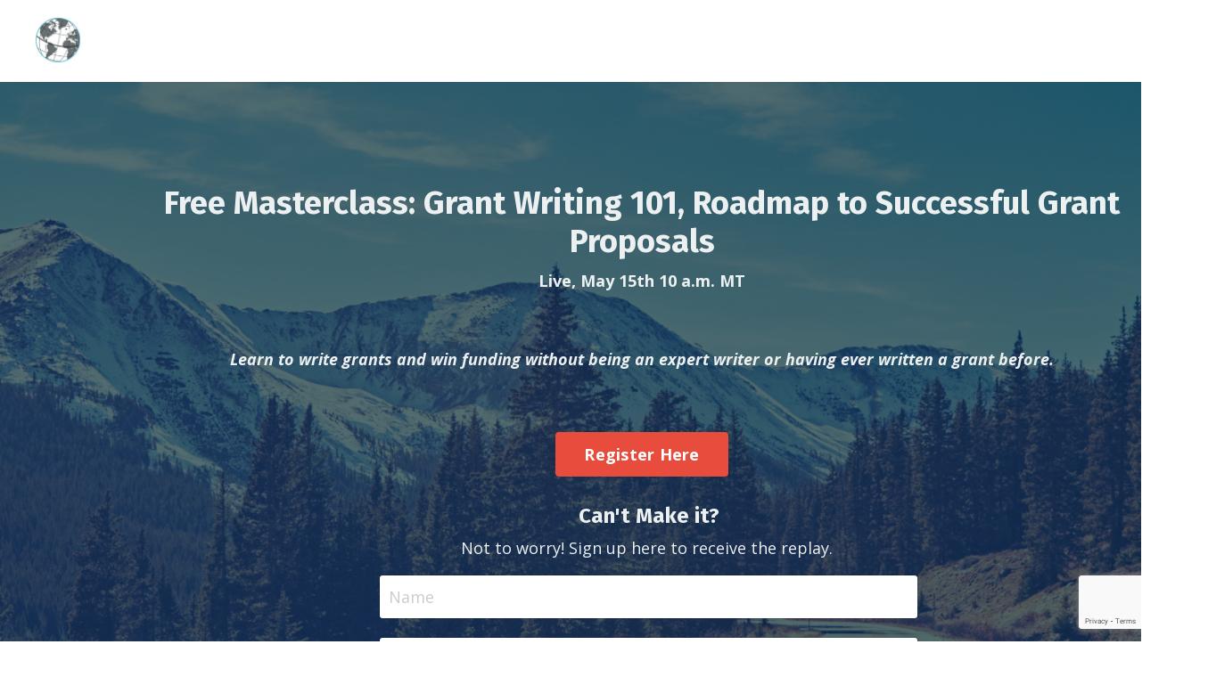

--- FILE ---
content_type: text/html; charset=utf-8
request_url: https://www.google.com/recaptcha/api2/anchor?ar=1&k=6Lc_Wc0pAAAAAF53oyvx7dioTMB422PcvOC-vMgd&co=aHR0cHM6Ly93d3cuZ3JlYXRlcmdvb2RmdW5kcy5jb206NDQz&hl=en&v=naPR4A6FAh-yZLuCX253WaZq&size=invisible&anchor-ms=20000&execute-ms=15000&cb=449um350zxu7
body_size: 45905
content:
<!DOCTYPE HTML><html dir="ltr" lang="en"><head><meta http-equiv="Content-Type" content="text/html; charset=UTF-8">
<meta http-equiv="X-UA-Compatible" content="IE=edge">
<title>reCAPTCHA</title>
<style type="text/css">
/* cyrillic-ext */
@font-face {
  font-family: 'Roboto';
  font-style: normal;
  font-weight: 400;
  src: url(//fonts.gstatic.com/s/roboto/v18/KFOmCnqEu92Fr1Mu72xKKTU1Kvnz.woff2) format('woff2');
  unicode-range: U+0460-052F, U+1C80-1C8A, U+20B4, U+2DE0-2DFF, U+A640-A69F, U+FE2E-FE2F;
}
/* cyrillic */
@font-face {
  font-family: 'Roboto';
  font-style: normal;
  font-weight: 400;
  src: url(//fonts.gstatic.com/s/roboto/v18/KFOmCnqEu92Fr1Mu5mxKKTU1Kvnz.woff2) format('woff2');
  unicode-range: U+0301, U+0400-045F, U+0490-0491, U+04B0-04B1, U+2116;
}
/* greek-ext */
@font-face {
  font-family: 'Roboto';
  font-style: normal;
  font-weight: 400;
  src: url(//fonts.gstatic.com/s/roboto/v18/KFOmCnqEu92Fr1Mu7mxKKTU1Kvnz.woff2) format('woff2');
  unicode-range: U+1F00-1FFF;
}
/* greek */
@font-face {
  font-family: 'Roboto';
  font-style: normal;
  font-weight: 400;
  src: url(//fonts.gstatic.com/s/roboto/v18/KFOmCnqEu92Fr1Mu4WxKKTU1Kvnz.woff2) format('woff2');
  unicode-range: U+0370-0377, U+037A-037F, U+0384-038A, U+038C, U+038E-03A1, U+03A3-03FF;
}
/* vietnamese */
@font-face {
  font-family: 'Roboto';
  font-style: normal;
  font-weight: 400;
  src: url(//fonts.gstatic.com/s/roboto/v18/KFOmCnqEu92Fr1Mu7WxKKTU1Kvnz.woff2) format('woff2');
  unicode-range: U+0102-0103, U+0110-0111, U+0128-0129, U+0168-0169, U+01A0-01A1, U+01AF-01B0, U+0300-0301, U+0303-0304, U+0308-0309, U+0323, U+0329, U+1EA0-1EF9, U+20AB;
}
/* latin-ext */
@font-face {
  font-family: 'Roboto';
  font-style: normal;
  font-weight: 400;
  src: url(//fonts.gstatic.com/s/roboto/v18/KFOmCnqEu92Fr1Mu7GxKKTU1Kvnz.woff2) format('woff2');
  unicode-range: U+0100-02BA, U+02BD-02C5, U+02C7-02CC, U+02CE-02D7, U+02DD-02FF, U+0304, U+0308, U+0329, U+1D00-1DBF, U+1E00-1E9F, U+1EF2-1EFF, U+2020, U+20A0-20AB, U+20AD-20C0, U+2113, U+2C60-2C7F, U+A720-A7FF;
}
/* latin */
@font-face {
  font-family: 'Roboto';
  font-style: normal;
  font-weight: 400;
  src: url(//fonts.gstatic.com/s/roboto/v18/KFOmCnqEu92Fr1Mu4mxKKTU1Kg.woff2) format('woff2');
  unicode-range: U+0000-00FF, U+0131, U+0152-0153, U+02BB-02BC, U+02C6, U+02DA, U+02DC, U+0304, U+0308, U+0329, U+2000-206F, U+20AC, U+2122, U+2191, U+2193, U+2212, U+2215, U+FEFF, U+FFFD;
}
/* cyrillic-ext */
@font-face {
  font-family: 'Roboto';
  font-style: normal;
  font-weight: 500;
  src: url(//fonts.gstatic.com/s/roboto/v18/KFOlCnqEu92Fr1MmEU9fCRc4AMP6lbBP.woff2) format('woff2');
  unicode-range: U+0460-052F, U+1C80-1C8A, U+20B4, U+2DE0-2DFF, U+A640-A69F, U+FE2E-FE2F;
}
/* cyrillic */
@font-face {
  font-family: 'Roboto';
  font-style: normal;
  font-weight: 500;
  src: url(//fonts.gstatic.com/s/roboto/v18/KFOlCnqEu92Fr1MmEU9fABc4AMP6lbBP.woff2) format('woff2');
  unicode-range: U+0301, U+0400-045F, U+0490-0491, U+04B0-04B1, U+2116;
}
/* greek-ext */
@font-face {
  font-family: 'Roboto';
  font-style: normal;
  font-weight: 500;
  src: url(//fonts.gstatic.com/s/roboto/v18/KFOlCnqEu92Fr1MmEU9fCBc4AMP6lbBP.woff2) format('woff2');
  unicode-range: U+1F00-1FFF;
}
/* greek */
@font-face {
  font-family: 'Roboto';
  font-style: normal;
  font-weight: 500;
  src: url(//fonts.gstatic.com/s/roboto/v18/KFOlCnqEu92Fr1MmEU9fBxc4AMP6lbBP.woff2) format('woff2');
  unicode-range: U+0370-0377, U+037A-037F, U+0384-038A, U+038C, U+038E-03A1, U+03A3-03FF;
}
/* vietnamese */
@font-face {
  font-family: 'Roboto';
  font-style: normal;
  font-weight: 500;
  src: url(//fonts.gstatic.com/s/roboto/v18/KFOlCnqEu92Fr1MmEU9fCxc4AMP6lbBP.woff2) format('woff2');
  unicode-range: U+0102-0103, U+0110-0111, U+0128-0129, U+0168-0169, U+01A0-01A1, U+01AF-01B0, U+0300-0301, U+0303-0304, U+0308-0309, U+0323, U+0329, U+1EA0-1EF9, U+20AB;
}
/* latin-ext */
@font-face {
  font-family: 'Roboto';
  font-style: normal;
  font-weight: 500;
  src: url(//fonts.gstatic.com/s/roboto/v18/KFOlCnqEu92Fr1MmEU9fChc4AMP6lbBP.woff2) format('woff2');
  unicode-range: U+0100-02BA, U+02BD-02C5, U+02C7-02CC, U+02CE-02D7, U+02DD-02FF, U+0304, U+0308, U+0329, U+1D00-1DBF, U+1E00-1E9F, U+1EF2-1EFF, U+2020, U+20A0-20AB, U+20AD-20C0, U+2113, U+2C60-2C7F, U+A720-A7FF;
}
/* latin */
@font-face {
  font-family: 'Roboto';
  font-style: normal;
  font-weight: 500;
  src: url(//fonts.gstatic.com/s/roboto/v18/KFOlCnqEu92Fr1MmEU9fBBc4AMP6lQ.woff2) format('woff2');
  unicode-range: U+0000-00FF, U+0131, U+0152-0153, U+02BB-02BC, U+02C6, U+02DA, U+02DC, U+0304, U+0308, U+0329, U+2000-206F, U+20AC, U+2122, U+2191, U+2193, U+2212, U+2215, U+FEFF, U+FFFD;
}
/* cyrillic-ext */
@font-face {
  font-family: 'Roboto';
  font-style: normal;
  font-weight: 900;
  src: url(//fonts.gstatic.com/s/roboto/v18/KFOlCnqEu92Fr1MmYUtfCRc4AMP6lbBP.woff2) format('woff2');
  unicode-range: U+0460-052F, U+1C80-1C8A, U+20B4, U+2DE0-2DFF, U+A640-A69F, U+FE2E-FE2F;
}
/* cyrillic */
@font-face {
  font-family: 'Roboto';
  font-style: normal;
  font-weight: 900;
  src: url(//fonts.gstatic.com/s/roboto/v18/KFOlCnqEu92Fr1MmYUtfABc4AMP6lbBP.woff2) format('woff2');
  unicode-range: U+0301, U+0400-045F, U+0490-0491, U+04B0-04B1, U+2116;
}
/* greek-ext */
@font-face {
  font-family: 'Roboto';
  font-style: normal;
  font-weight: 900;
  src: url(//fonts.gstatic.com/s/roboto/v18/KFOlCnqEu92Fr1MmYUtfCBc4AMP6lbBP.woff2) format('woff2');
  unicode-range: U+1F00-1FFF;
}
/* greek */
@font-face {
  font-family: 'Roboto';
  font-style: normal;
  font-weight: 900;
  src: url(//fonts.gstatic.com/s/roboto/v18/KFOlCnqEu92Fr1MmYUtfBxc4AMP6lbBP.woff2) format('woff2');
  unicode-range: U+0370-0377, U+037A-037F, U+0384-038A, U+038C, U+038E-03A1, U+03A3-03FF;
}
/* vietnamese */
@font-face {
  font-family: 'Roboto';
  font-style: normal;
  font-weight: 900;
  src: url(//fonts.gstatic.com/s/roboto/v18/KFOlCnqEu92Fr1MmYUtfCxc4AMP6lbBP.woff2) format('woff2');
  unicode-range: U+0102-0103, U+0110-0111, U+0128-0129, U+0168-0169, U+01A0-01A1, U+01AF-01B0, U+0300-0301, U+0303-0304, U+0308-0309, U+0323, U+0329, U+1EA0-1EF9, U+20AB;
}
/* latin-ext */
@font-face {
  font-family: 'Roboto';
  font-style: normal;
  font-weight: 900;
  src: url(//fonts.gstatic.com/s/roboto/v18/KFOlCnqEu92Fr1MmYUtfChc4AMP6lbBP.woff2) format('woff2');
  unicode-range: U+0100-02BA, U+02BD-02C5, U+02C7-02CC, U+02CE-02D7, U+02DD-02FF, U+0304, U+0308, U+0329, U+1D00-1DBF, U+1E00-1E9F, U+1EF2-1EFF, U+2020, U+20A0-20AB, U+20AD-20C0, U+2113, U+2C60-2C7F, U+A720-A7FF;
}
/* latin */
@font-face {
  font-family: 'Roboto';
  font-style: normal;
  font-weight: 900;
  src: url(//fonts.gstatic.com/s/roboto/v18/KFOlCnqEu92Fr1MmYUtfBBc4AMP6lQ.woff2) format('woff2');
  unicode-range: U+0000-00FF, U+0131, U+0152-0153, U+02BB-02BC, U+02C6, U+02DA, U+02DC, U+0304, U+0308, U+0329, U+2000-206F, U+20AC, U+2122, U+2191, U+2193, U+2212, U+2215, U+FEFF, U+FFFD;
}

</style>
<link rel="stylesheet" type="text/css" href="https://www.gstatic.com/recaptcha/releases/naPR4A6FAh-yZLuCX253WaZq/styles__ltr.css">
<script nonce="rYXQkvn069KZn0x89ddxSw" type="text/javascript">window['__recaptcha_api'] = 'https://www.google.com/recaptcha/api2/';</script>
<script type="text/javascript" src="https://www.gstatic.com/recaptcha/releases/naPR4A6FAh-yZLuCX253WaZq/recaptcha__en.js" nonce="rYXQkvn069KZn0x89ddxSw">
      
    </script></head>
<body><div id="rc-anchor-alert" class="rc-anchor-alert"></div>
<input type="hidden" id="recaptcha-token" value="[base64]">
<script type="text/javascript" nonce="rYXQkvn069KZn0x89ddxSw">
      recaptcha.anchor.Main.init("[\x22ainput\x22,[\x22bgdata\x22,\x22\x22,\[base64]/cFtiKytdPWs6KGs8MjA0OD9wW2IrK109az4+NnwxOTI6KChrJjY0NTEyKT09NTUyOTYmJnIrMTxXLmxlbmd0aCYmKFcuY2hhckNvZGVBdChyKzEpJjY0NTEyKT09NTYzMjA/[base64]/[base64]/[base64]/[base64]/[base64]/[base64]/[base64]/[base64]/[base64]/[base64]/[base64]/[base64]/[base64]/[base64]\x22,\[base64]\\u003d\x22,\x22GjvCnRFtIMO2wr0uAMOGwqshNcKKw4FjwqRJHMO/[base64]/CqTd/w6zCk2bConnDssOsw7EuS8KRWsKlEEjClDUBw5HCm8OGwq5jw6vDmcKAwoDDvn4qNcOAwprClcKow51ES8O4U1bCssO+IwDDlcKWf8KDY0dwYm1Aw541Y3pUccOjfsK/w4fChMKVw5YGZcKLQcKdKSJfDMKcw4zDuWrDgUHCvkjClGpgPcKaZsOew5Jzw40pwr9rICnCk8KKaQfDj8KQasKuw6Rfw7htPsKkw4HCvsO3wrbDigHDscKMw5LCscK9WH/[base64]/FMKqw7sXezoZw6bDgHR6CnkxcsKgw4BeQAIsIsKRdCbDg8KlAG/Cs8KLE8OBOFDDucKMw6V2KMKJw7RmwqPDrmxpw5HCqWbDhnjCp8KYw5fCrgJ4BMOmw6oUeyrCo8KuB1Arw5MeD8ORUTNtZsOkwo1jcMK3w4/Ds2vCscKuwrg6w712A8Okw5AsQnMmUyNPw5QyWCPDjHA9w4bDoMKHdGIxYsKNF8K+GjJFwrTCqWlRVBlPJcKVwrnDkQA0wqJaw5B7FEbDskjCvcKSCsK+wpTDosOZwofDlcONJgHCusKLZyrCjcOSwpNcwoTDsMKXwoJwQMOHwp1Awpc6wp3DnHUdw7JmZcO/[base64]/Ch8OMD34iwooBR8OTwqN9NiZew7ZvU1PDosKadRHDllEAbcObwpfCqMOjw43DlcOTw718w7HDj8KowpxHw4HDocOjwr/CgcOxVhphwp/CpcOXw7DDqh05OwFDw7/[base64]/Cq8Okw7HDu8KlwpPDh03DvB5vw6fDgiTClcK2FH5Ew6/DoMKdC0PCtMKxw4AuNknDiELCksKHw73CvSEpwrfCjDDCpMO0w54rwpABwqzCjhkGPsKLw6fDijZ4CsKcY8K3GU3DocKgT2/[base64]/CuiDDgsKTRFPCoi/CkMOiGQjCvsKkYEnCtMOWwoo6MBdFwqfDklhoY8ODb8KBwrTCgWzCh8KYA8OtworDvRJ4BCzCrwXDusKOwqhtwqPCpsOhwr/[base64]/CqMKCJMKAwovCnsKPwoQiKsOuJcKJw7Zvw5QjeDknbgbDuMO+w7vDhRjCkW7DvmLDgEwJemc2Qi3CisO0RWwow4/[base64]/Do8OlS8O8wrXDj3LCtsK6w44iQBtCw4bCgsOkwpUiw5zDmU/ClirDv20Xw7fDssKuw4nCl8KEw77DvHMUw6s/[base64]/Cl8KnScOmwqwkN8OhbcK2dTVEdcOyFQsmwrNyw4AvY8KwU8OIwqXCpmPChA4DP8Kzwr3DkUAJecKmP8OtemVkw6rDmMOcSh/Dt8KewpAfUC7DtsKXw7VRD8KbbQ/DsXt1wpd0wqDDv8OfUcOXwpLCosK5wpHDpHN8w6DCuMKvGxTDpsODw4N8McOADg8Gf8KZXsORwp/DrGYUZcKVRMOQwp7CqR/CgcO6RMOhGgTCi8KcKMKjw6Y/[base64]/w5MlbMKxw7TClX4Ow5o2MSrDnsKWw69pw7PDpcKBB8KHSjdZFH8jScO+wpLDlMKQWT4/wr4Tw6/Cs8O1w5khwqvDvg1xw6fCjxfCu2jCjMKkwrgqwr/DjcOCwrAmw7PDkMOcw77Ch8O0VcOzL1/CqkIwwo/CgsKtwqpiwqHDj8OYw7I/B2TDoMOpw7ASwql6wpLCrQNVw5Qswp7DiBxewplBbkDCmcKSwpkJMXwFwojCisO9EGB8GsK/[base64]/DgsKhwp7DscKXwobDmMKEwr5zc8O6w4TCj8OGw7EmVQzDm38vD1Y5woUYwpldwqPCmUnDpnkxSBbDncOhbUzCqg/Dr8KtHDnCuMKAw7fCgcKdJ1tWJXlKDMK+w6AuXTHCqHIOw4nDq2F0w7oywpbDgMOJPcK9w63DhcK2HlnClcO9CcK8wpBIwo3Dt8KuO2nDm2M2w5zDl3teUsK/Dxp0w4jCtcOmw5rDqsKDKk/[base64]/[base64]/wrfCk3PCmsKfw7bDlMKPw6LDlcKmw6fCs8KjwowXw4t0wozCksKZJ1/DscKBdm54w4oOKxM7w4HDqnDCukvDscO8w6UvamjCtSBOw7HCqlDDlMKEdcOHUsKDYDLCocK3TWvDpQ0yccKfeMOXw5lmw6FvPjV5wrtpw59sSsOkM8KPwoleOsO5w4XCuMKPCCVywr1jw4HDhA1fwonDgcKMS2zDs8K+w7xlHsOgEsK+w5DCkcOeGsOoYwl/wq8bBsOmVcKvw5LDsz5GwoNFFx5jwqLCqcKzfMOkwoAow73DssOVwqfCvSIYH8K/QcK7AhDDoQvCvMOfw73Dq8Kzw67Ci8ODGisfw6gibXdoYsOIJyDCk8ONCMOyF8KJwqPCs0bDnFtuw4dfwplZwrLCqjpEPsO4w7fDjUljwqN8MMOrw6vDuMOyw60KGMKgIV1ewo/DosOEeMOlUsOZPcOzwrhow6bDq1B7w4d6E0cow7fCqcKqw5rDnG4IdMOaw4/[base64]/CoCcOLkhbwpHDgMOZLMOaP8KvNWfDn8KMw5MvGMKgJ2NEV8KpVsOnTQbCpX3DgcOHwq7DosOyUsO4wovDvMKpw6jDtE02w5wmw7gRDWM4YFlUwrvDhSLDhHLCnFPDsT/DtTvDiyvDqsOgw5sAKU7CqW1mW8KiwpgYwpfDtcKawpQEw4grDcOpOcKpwppJA8KewrnCnMK0w65vw4dzw7knwqgSMcOZwqdnIB/Chl8Nw6rDqz/[base64]/Ctwl3w6/[base64]/CkMKuY03CtsOOfB4bw6Axw6jDqjTDtnHDs8KPw5UFD1vDvEzDuMKgbsOFTMOgYcOCbgDDt3lEwrB0TcOlHDhVfS5HwqbCkcK2LTbDicO4wqHCj8KWBANmUxrDksKxdsOHR3wCW25owqHCqiJFw5HDosOrJQkHw4/Cu8KOwq1uw5Inw7DCiEJhw68DCz9Tw6/DtcKkwpDCrGvDu09CdsKIFsOKwqbDk8OGw78DHEt/Qyc9bMOHRcKuAsOKTnjDlsKIQcKadMKewr7Dt0XCnUQffEEiw77DsMOJRB7Cj8O/[base64]/wo/DisO4w4w2acOwTDzCpRTCpW3CpGvDv1F5wotRGFArD8Kiw7vDl1HDoAAxw4XCkUHCocOMdsK8wq1rwqLDgsK9wrEPworCkcKlw45ww51wwqzCicOiwpzCrWfDgUnCtcOoYmfDjcKpBsKzwqnChnXCksObwpNYLMKkw4VKUMKaU8KJw5UPNcKBwrDDsMO4BTzCul/[base64]/CsT7Du0xpdyHDisOkw414w7BDw6zCil3CpMK6PMOiwpp7PsO1WsO3w43DlUdlIsOCdETCqQ/Cr2wEBsO3wrXDkHEoXsKmwo12JsOkbh7Ck8K6HMKME8O8TirDvcObHcK9RnseRjLDhMKICsKwwqhdJ0BTw40HeMKnw5zDq8OuacKmwqZBcFrDolLCuXhdM8KXPMOSw5LDt3vDqMKVM8ONBXnCpsOwCVoMYT/[base64]/wo/DvFMJQQ03b8KgwrTCux1yw7BEccK3wqMzWcKrw53ColZIw4NAw7Ffw5t9w4zCph3Dl8KxAwTCq1jDjMOREF/Ck8KzY0PCicOtfh0pw5HCq3zDnsOeScKXYB3CusKvw4/CqMKBwqTDmGkDI1ZEHsKfTRMKwrN/bcKdwr1MGnAhw6PCpBgDARltw7jDmMKpRcOnw6NmwoAqw6Ulw6HDlHhmejJFKGhWRDLDusOPaytRKFrDpH/DjUHDgcOONXVlEnUDVsKxwrrDhHlzNi8xw4LCpsOnD8Oww4YmR8OJHl48F1HDv8KgLxDCrRhiVcKEwqHCmsKgMsKjGsKJDVvDr8Kcwr/DkTzDvE58UsKvwovDoMOJw5l9w7ldwofCjBTCi2s3JcKRw5vCj8KiczZBTMOtw4RfwqvCp2XCi8O8E0FJw6oUwo9OdcKEQi4aTMOec8OEwqfCvjxrwrdqwobDj3k7wrMvw7/DuMK1UsKnw4jDgCBKw5BNBBAlw6TDnMKgw73DtsK+XlrDhnbCksKdSB4xPlXCjcKfBMO2Vg5mFBQuC1PDusORFlEkIHcvwo3DiCzDrMKLw79fw47Cv0g2wpFJwoh8dVvDg8ODMcOTwo/CmcKId8OPXcOEGBAiGQBiEhRvwrPCnkrCu14xFgnDo8K/GWLDt8KbRFfCiSkOY8KnagXDoMKnwrnDiWgxZMK4T8KwwogFwrfDs8OEPwFjw6TDosO0w7YmQDTDjsKmw65JwpbCm8ObL8KTSH5Pw7vCiMOSw5Ujwr3CgwrDuw4recKrw64RHmM4PMKRRsOMwq/DuMKCwrLDmsK3wrNxw4DCrcKlA8OhJcKYZzbCp8KywrtawplSwpYZaF7CpBnCkHltEcOvSkXDnsKGOcOGHnbCn8OYF8OvVlbDjsOaYFHDuhDCrcK9GMKvZ2zDnsKmP3UhcWt0ccOIJ3klw6RIBcK0w6BCwo/Cl34UwqvCp8KOw5rCtMKJG8KYVTs9IEsddCHDoMK/OlhlOsKGeHzCjMK3w6fDpEgow7zCm8OSZS0MwpBGL8KOUcKDQBXCs8KFwr0vOl3DgcOUI8KQwo4lwq/DnUrCiwHDq14Nwrsdw7/Ci8OYwrhJDHvDpsKfwqzCpxEow6zDtcKZXsKAwpzDgE/[base64]/DqS/CsmJUw4xTYRYHDMK/[base64]/CowXDn1nCozbCv8O6wrhzwrzCgFpdJMKiYSPDowp/MwjCqX3CpMOuwrrDp8OpwrzCvxLCkmUsecOEwr/CkcKyTMKpw7tUwqDDjsK3wox3wrg6w6t+KsOSw7VpKMOXwrM4woZqQ8KHw4d0w57DsH9Aw4fDn8KRcF3CmxFMECDCtcOAbcKKw4fCmcKWwo85XGjDkMOewpjDisKAfsOncHjCt1tzw41Uw4/[base64]/DgcKpwqgpWMKmGsOew5pSfBMrP0UTWsKEw6Y4w5rDuVo7wpHDu2xJUcKHJcKhUMKAbcKzw7BJMsO/w4UUwoLDjzxZwoR8EsK6wqgeJiR4woJmNUjDpDVrwppedsOfwq/[base64]/NsOTPzfCtVTCr2AdHVXCnMOLw7Yfw5R5CcKFRwPDmMOrw4HCh8K/YXjDk8KKw592wrRPCnFBNcOFKC9Nwq7CqcO/[base64]/CrWPDvsK/w7liYUvDgsK5wp/DocO6w4rCmcKOwqQ7f8OAGgw5woTCt8OjSRfDrkRldsKzJGjDv8Khwq1lEcO7w75Mw7bDocOaGD4Iw4DCh8KHNBo3w4nClCHDiUnCscKDC8OsOzoSw5HDhTvDpCfDgB5Lw4F1FsO3wpvDmyFAwoRAwogBGMOswpp2QizCpB/CiMKdw4tEccOMw69zwrY7wok8wqpcwp0Uw6nCq8K7MwfCi1Bxw5oMwp/DmALDiA1+wqBcw79Xwqxzwq7DvXooQcK9BsOBw6vCtMOCw5NPwp/CqsODwqHDtlcpwpscwrzDnizCmyzDhFTDsCPDkcK3w53CgsOgHm8aw6wpwrrCnhDChMO+w6PDmT1cfmzCucOObksvPMOSaygYwqXDtR/ClMOaEi7CrsK/G8O1w57DicOEw6/Dv8Ojw6nCpEZcwrwEIsKtwpIQwo95wp7CmgDDi8OSXizCssKLU1PDhcOWWWNnAsO0U8K2wpPCgMK2w7PDs2w5A2nDpcKJwpNlwqXDmGvCn8Kew7TDu8O/woM0w7rDvMK2TTzDjQZ5UDTCoAEGwohHYw7DphPCoMKYXRPDgsODwpRAJwxzJcOwdsK1w4PDr8OMwp3ChmNeewjCksKkPsKkwoZGRmLCqMKywo7DkE4cYRDDhMOnVsKQwp7CinFlwrRbwqPCm8OucsOqw4bChlDCsg8qw5jDvT8dwrrDoMKowpjCrcK2S8OYwp/CpBTCiVXCnUlcw5/DjFrClsKaAF4DX8Oiw7DDlyJ/FRTDlcOGPMOKwqPDvwjCpsOrKcO0J3pXZcOnV8OiSHkxZsO8HcKXwoPCpMKRwo3Cpyh4w7h/w4fDpsOOOsK7C8KAV8OiRcO4PcKfw6/DpEXColXDqjRCAcKTw57Cs8Oowr7DucKYVsOCwoHDl3A+ABjCswvDvEBmLcKNwoHDtwTCrVYKFsKvwodNwrMsfn/[base64]/CkilEw7/Dni9bw7bCkcKPwqXCtEFEwr3ClG3ChcKRLsK5wpvCohIrwowgJXzCncKuw70xwp9OBGNkw4jCjxlRw6Mnw5bDqS90JB5LwqYsw4jCuiYQw6xZw7LCr2fDlcOEDcKsw4XDjcKsR8O1w6EHHcKYwr4OwowVw7/DiMOrWnZuwpnCnsOZw4U3w7PCvhHDu8K9S3/CnRpHwoTCpsKqw7Nqw5tMScKlQTcqYSxXfsObK8KIwr1rRx3CpcOkdFrClMOUwqLDm8KRw7IEcMKGK8OQD8OrT1ULw58NOnjCrsKOw6Arw59fTS5Wwr/[base64]/DqizCp8KfKMKIw6VBXcKtw4jDk8KHSg7Cix/CpcK8MMOWw7HCv1rDvgIpXcOsdsKXw4TDm3rDmMKxwr/[base64]/[base64]/CkRzDvjzDr0XDkggwRy4nasKbKyTCnkXCqzDDvcOFw7PDgcKiLMKDwqdLOsOsaMOKw4zDnmfCkQtSPcKHwos3AXwQZ2AVYsOgfnPCrcOlw4Aiw7x5wphBOgHDjz3Ck8OJw4jCuRwyw5zCiUBVw53DlhbDqwMlFxPCjcKMw4rCkcOhwqFiw5/DkwzChcOGw5/CsiXCoDPCq8OnfjtwBMOkw4BFwoPDp3NRw496wpV/[base64]/[base64]/CjXvCrcOsw57CojDCicK6F8Kuw6Eww4jDtcOSwq1dFcO6RcOUw5LCsDdKMAHDpArCuHHDucK/XsOtBwUMw7JVJnrChcKAFcKew4UnwolUw6gGwp7DkcKPwozDlGALK1/DtsOtw7LDh8O+wqvDjSJAwrhvw7PDiWPCq8OZd8Kfwp3DocKOTsOLdngqVMKpwpPDkwvDrcOASMKuwo55w5QmwqjDvsKyw6XDhmHDgcOjFsKrw6jDtsKgYMOCwrosw4BMw4xnF8K3wrNawpkQV3zCs2rDusOYa8Ozw5bCsE/[base64]/Cjm7Dq37CncK1wrJFw5XDg8KcQsOAdcKMwqMlwqBiORXDqcOJwqzChsKWJXrDjMKOwozDgG0/w64dw5ICw5FODHhBwpvDiMKTcwhnw4BzVxhaKsKhQ8OZwowYV0PDo8OselnCoEw4NMK5DGLCkMO/[base64]/CrVpcwqTDpsOqw6hdw5UcDMKfRcKIwrPCtQ7Dn1vDmWrDscKlXcOzW8KMOsKubMO/[base64]/CtsO7woHCicKKw5d4AQrDghXDq0YSwosdwqYmwpXDjloowq0HT8KJe8Olwo/[base64]/Dh8KoVsO1woJVw5hTw4NoA8O+T1PCphlsw57Ch8OeZ2XCtjBiwrZSBsOVw6vCnWXCjsKCcVjCvsK7XnjDpcOsPxDCnDzDvTw9Y8KUw4E/w6/DjijDt8KWwqDDtsKkaMOYwrlOwrvDtMOWwrpJw6XCpMKPZMOFwow6A8OmYiJVw6DChMKFwqIpNFnDm1/CpQJIemVgw5LClcO/w4XCusOvU8KTw73CiWsCDMO/[base64]/ClAnDu8O9JWzDgzjDsMO3CsOlX8Onwp/[base64]/CpmUtXD3DkydxIMO3RsKZccOQw4/DnMOBJS8qBcK3fjLClcKUwr58flI7TcOvSTFfwp7Cr8KoS8KHAMKJw5vCkMO3IsKVRcKRw7vCjsOgwrwVw7PCvXAsagEDX8KjdsKBRV/DpcOlw4plIjkvw6vClsKkbcKUIHDCnMK1b1tSwo4cccKtNMKew5gNw6YiK8Ohw69ywrUTwozDssOMKhkpA8OPYxvDpF3ChcOpwoduwqVKwoshw53Cr8OcwoTCrCXDnRPCrsK/XsKyFgpdZU7DrCrDtMKTOHhWXBBXHGrCtBZsQUoQw7PCjsKELMK6Hw8Lw4DCmGXDlSTCpcOmw7fCtxEuQMOGwp4lcMKRbyPCgQ3CrsKOwoBTwq/DqWvCisKOWVEnw5vDmsO6R8O+A8OswrrDvlLCkURzSmTCgcKywrvDocKCTHfDscOHwrvCsEh4SmvDtMOPBsKlP0vDqsOTHsOlMV3DlsOtOMKWbS/[base64]/dGjCllgiB8ObdD9xFE5xIiF/O8K0w57DuMK6wrZBw7M3MMOkZMOrwrR8wrDDpcO8LCwVDSnDr8Ouw65yccOzwpvChWRRw6HCvTXCm8K0UMKIw6JkX0IPMj9bw48fYhzDmMOQIcOwbMOfcMK6woPCmMO2KQYOHB/CpMKREmHCqSLDmB5cwqF1XMOTwpkGw5/Cu0tpw6zDq8Kdwo9CHcOJw5vCt3XDlMKbw5R2WAIrwrbCpsOkwp3CkGUMS2xJBHHCksOrw7DCrsOAw4BPw5oFw6zCosOrw4MIQXHCukbDgk5SQnbDqMKmPcOCGkxow7nCnkk7TQvCucKmw4M9YsOuNi9/JBlJwrx5wq7Dv8OJw6vCtwUKw47DtcOpw4XCqzoyRy8Yw6jDoEdiwoEVPMK4W8Owfxdkw7bDnMKdSxhxRwHCmcOfSyDCsMODemhNJiEow4EDMWbDq8KwQ8OSwqFhwr7DsMKffkfCoW9gcS5QJsK9w4fDkF/Ck8O2w4E+TVBtwoRwC8KgbsO/wqdKbGkuR8Kvwq0BHH9wFTPDogHDm8OIJMOSw7pdw70iZcO7w58pC8KRwoQnND7DmcKZcsOJw43CisOswp3ClSnDnsOWw5BlI8OXTsKUQCvChSjCvMOCKwrDp8KAOcKIMULDk8OcJgFsw4vDvsKwecOaeBnDpX3DksOrw43DkGYdYSw6wrkYwr43w5PCukHDuMKRwr/DmRUuHBE/wrAZEjcdIzrChsOza8OrMRAwLRbClMOcI1nDh8OMKmLDqcKDBcO7wqd8wo0ADkjCksKQwo7Do8Osw6fDmMK9w6fCisOvw5zCkcOuZ8KVdCTDkzHCj8OKV8OKwoovb3lnJyPDlA8cRj7DkGx/[base64]/CmknDuRQIccOAbcKSQMO7w7AdwrPDoAsCEMOmw6vCj3sZF8OgwqTDpMOYJMKzw6XDtsOpw5prTmpJw5AvJMKvw4jDmjw0wqnDskHCrADDmsKzw4ELV8Ovw4IQDld/w43DhlxManE/c8KIf8OdWC7DjCrDpUUlQkZWw7LCviUyA8K2UsOJSD/Dn1sAGcK/[base64]/[base64]/Cm8OBw4IGw7lHHAnDoFJQdEl0w7lIccKowqoywo3Dsw4ffcOSOHhaXsOEwq/[base64]/CijEndcOxd8OgAMONOgQGMMKuKxdfwrp4wqlFCMOHwrHCjMOBYsOvw7HCpzhWHgzCvVTDhcO8ZF/DgcKHegtUZ8O3wr8BZ17DlEjDpAvDr8KYUSDCiMOww7p4HEMNPW7DtRrCtcOODyoWw5NSJArDksK+w4ZGw447ZsKew6gFwpbDhMONw4QJA3N2SCTDl8KgC03Cq8Ksw7TCv8K4w54AAsOgfW18SRfDg8OPwotObmTCssKRw5cDREw9wrRvTxnDoAfDtxQvwp/DgDDCm8K4RMOHw6NowpVRQDYKHht1w4DCrQpfw6rDpV/Djhc4Q27DmcKxdG7Cr8K0GcOxwqFAwpzDgHQ+w4MEw6oFw7nCuMOgLELCmsKiw7PDqRjDn8OKw7bDqsKAdsK0w5PDrBcmMsONw7Z9KWoKwojDryPDpW0lAF/[base64]/DkBfCo8Kgw4Bgw7TCoXbDpDBWXW4GJyPDncKzwrh9wozDgyvDkMOGw50BwpLDlsOOZMKzA8KkJzrCj3B/w6/ChsOVwrTDr8OtN8OmPzs9wq1mG1nClcOAwrBiwp7DgUTDu2XCocKHesOFw71Rw5USchPCtW/DvANKNTbCqGDDtMK+KDLDj3p7w5DCgcOjw5vCimdBw4BOSmXCkSgdw77CksOODsOcZid3LUPCpjnCl8OFwrnCi8OLwpDDo8O3wqt1w6jCoMOYZhswwrBvwqbCtVjDjcOgw5RWVcO2wqsYCMKxw6l4w78XBnnDksKJRMOEBsOZwp/[base64]/[base64]/Vz3DsWIxw518cSBCZcORQHjCsXdEw7B5w5BcdVJHwoTCgcKiSm1xwp1Ww5oyw67DiTHCvlPDnMKiJTfClUTDkMOlC8K/wpETfsKRXgXDmsKxwoLDl3/DlCbDsUoxw7nCnhrCuMKUeMOzSGR5WzPDqcKUwqQ/wqlqw4Frwo/Do8OtSMOxaMKIwoEhVywGCMKlS3QewpUpJlQZwo0fwo1QawxDDTptw6bDoxzDhy3DlcOiwrIiw5/CuB/[base64]/DhcKUw5s0w4FoVATCpsORwqTDncOBwq3CngTDucKXw4MRwrnDusKGw6xsEw7DisKKKMKyPsKkQsK7V8OpV8KHT1hHazfDk0zCpsOSEVfCt8KAw6bCucK1w7rCpC3CqyQdw4LDglwqAxbDuHIiw5TCpmXDtwUFeS3DhwZ7VcKHw6QiLgrCosO4DsOzwp/CjsO5wq7CvsOawqgmwoZZwrTChgc1FWsJLMKLwpdCw71nwo8Iwq3Cr8O0McKoAMOyaXJscHI+wpB0DcKjEMOoSMOXwotww7hzw6rCmBoIY8Ocwr7Cm8OCwq4Zw6jCnVjDlsKATcK1KgEFXGPDq8OOw5vDuMOZwp3CljzDsVY/wq8EYcKawrzDhQ7CiMKaNcKcAwLCkMOaVhslw6LCrcK3HEbCoz1jw7DDiV1/D2lrRHNMwr4+IhpgwqrChSxgXVvDrWzCs8OWw7Vkw5XDnsOJFMKFw4cCwo3Dth1lwozDg0PCsgx9w59pw5dJQsKLa8OaU8ONwpRjwo7DuFlmwq/Dsh9Jw4MEw5BHe8OOw6kpBcKra8OHwo5FD8K4L3XCqAPCvMKhw7IjHsOfwrjDgDrDlsK5fcOwFMKqwogBNRB9wrhuwrDCgsKiwqF2w6l4HHYdYTzChsK2cMKhw6TCrcKpw5lfwqEvJMK/HmTDo8K/[base64]/MHN5NsO7OMKEN17DtAHDtsKawqQ1wo5nwoXCkkAlYFnChMKGwoPDlMKbw4vCrhwyNloiw60pw6DCl0V2AVvCo3vCucOyw5/[base64]/DhMO5aQFtwrBDwr0GFsKIw7TDlsOuD8Oqw6pIVcOiwozCq2PDrDZCP050McOyw6k3w7tye30gw7vDg2/Cv8O/aMOnaSfDlMKWw4Ebw68zQ8OWM1DDtFzDtsOswrxOAMKFUXsGw7HCjsOrw4FPw7bDuMK+TMOjDgxawoRyEWBdwostwoPCkwLDmgjCncKYwqzDu8KXbXbDqMODUm1ow4DCoSQrwqU7TA9fw5fDgsOrw6jDi8KlVsKdwrPCocOTRcOhT8OIOMONwqgEc8OmFMKzMMOzEU/CmG/Ck0LCp8OWFTXCjcKTXEvDlMOVFcKLScK0PMOcwr/DgDnDhMOIwotQPMKYdMKbOxgCZMOAw5LCuMKiw5A+woLCsxvCpsOAIg/DpcK4UXFJwqTDoMOfwoE0wpvChjDCrMOdw49Hw4bCqsKydcOEw6EnSBgoOnPDm8KjEMKCwqjCpn3Dg8KQwoPCnMK3wqrDqTAlJWDCiCPClEgrCCJQwqoXdsKcOllPw5XCmxbDsnfCtsKJW8KowoY6AsOUwq/[base64]/Drg7DjcKIwphAIjwKwpcDw7TCqsKHw6DDuMKuw610I8OQw5ZhwrDDqsOoFMKgwqBceW7DnU/[base64]/Dm8OmwpzCoMOGEsK6PsOoaMKhwpLDmsO9A8KJw5HCo8O1wpdgajfDtnLDnF0yw5ZlNcKWwqtqG8K1w7EXacOEAcOqw6kYwrpbWgrCksKNRzXDsA/[base64]/[base64]/CmEItHko5w51kchQ+IsOXwrsDw5HCh8KNw7LDosOoLxpqwpbChsOXP1Qdw6/CgGwTd8OUDkxkQRHDisOWw67CqsOQTcOyD1Aiwp19XDHCqsOWd3/[base64]/CkgIIw4LDqHIgwr0bw7LCtmkBX13CtcOCw55qAcOwwrDDv13DpsOfw6jDh8OTR8Khw6/CggYcwpZYesKRwr3DncOrPlUawo3DtHzCgMOvOUvDlMKhwofCl8ODwrXDqUXDhMOew67DnGIcO2YIRRJEJMKLZmgwayR/CijCkBbDnWJSw4HDnBMUbsO+w7g5wpDCrgfDrTLDusK/wp1kM2sMRMOORjbCmcOJJiXDt8KGw4lCw693KcOcw5BOZ8OdUHlXZsOAwrXDthFWwqjDmDHDrzDCqCjDvsK+wol6w5HDoFnDqDccw7M4woTCucK/[base64]/[base64]/ChlgUwp3Cqi0fAUFBwqQ3dMKswozCv0jCgFnDksOAw7IPwpoqecO9w77CqgAHw6dFCn4cwp9mAQ8hc2ErwoAsXsODCcKpFigAQsO3NTvDtl/DkzXDjMKew7bCn8O+wo49woI0TcKoWsOUG3cswqBcw71vNCPDqcKhDgZ9wp7DtUzCqTTCqULCtzDDl8Ohw51IwoUNw7krThXCsXrDpRLDucOXWgAdecOSYWEgZkLDuCAWIyDCr1RqXsOAwqE0WRhITm3DpcOEMlYgwqfDqg/[base64]/Dn00SOXc8w4LCh8KVwp9nwqjDt8OtXhbCjBLCrMKuNcOAw5nCiE7Ck8OiHsOvIMORF2JUwr0EfsKVV8OyLsKKw6zDugHDgsKdw4QWO8OoHWzDjUIRwrEUUsO5ESlGZ8OFwpMAWXDCtzXDsFPCslbCg0tBwqsMw6fDgADCqCcLwq1Cw4DCtBvDpMOyZV/CnnHCosOew77DlMKeE0PDoMKUw6UvwrrDj8K+w5vDgmBQEDcewohKwronUAbCpEZVw4rCmcOwDS1dAsKXwqDDtHs6wqNdXcOrwowBRnbCgm7DhcOPacKHVkkoC8KHwroywpvCmxw0GX0dGHpvwrbDvk44w5oQwpxEOk/Du8ObwpjCox0UeMK2FsKhwqtpZX5dwoAmGsKDJ8KOQndTETXDt8Kkwq/[base64]/cV3CtmdrVMKQwq/DuHbDvsK5FAwpBQvCpSNLwpc9ZMK0w7TDmg1qw5o4w6XDjx3CmmfCtB3Dp8KHwoRbAMKkEMKfw5lxwoPCvE/Dq8KTwoTCr8OcC8KAAsOKJAABwrLCrQjCnxLDlEd1w41Fw7/CisOFw7BAN8KUXMKRw43Cu8KpZMKFwqLCnh/ChXXCuCPCq2Z1wptzXMKQw69DTFkmwpnCt1lHew/[base64]\\u003d\\u003d\x22],null,[\x22conf\x22,null,\x226Lc_Wc0pAAAAAF53oyvx7dioTMB422PcvOC-vMgd\x22,0,null,null,null,1,[21,125,63,73,95,87,41,43,42,83,102,105,109,121],[7241176,227],0,null,null,null,null,0,null,0,null,700,1,null,0,\x22CvkBEg8I8ajhFRgAOgZUOU5CNWISDwjmjuIVGAA6BlFCb29IYxIPCJrO4xUYAToGcWNKRTNkEg8I8M3jFRgBOgZmSVZJaGISDwjiyqA3GAE6BmdMTkNIYxIPCN6/tzcYADoGZWF6dTZkEg8I2NKBMhgAOgZBcTc3dmYSDgi45ZQyGAE6BVFCT0QwEg8I0tuVNxgAOgZmZmFXQWUSDwiV2JQyGAA6BlBxNjBuZBIPCMXziDcYADoGYVhvaWFjEg8IjcqGMhgBOgZPd040dGYSDgiK/Yg3GAA6BU1mSUk0GhwIAxIYHRG78OQ3DrceDv++pQYZxJ0JGZzijAIZ\x22,0,1,null,null,1,null,0,0],\x22https://www.greatergoodfunds.com:443\x22,null,[3,1,1],null,null,null,0,3600,[\x22https://www.google.com/intl/en/policies/privacy/\x22,\x22https://www.google.com/intl/en/policies/terms/\x22],\x22/emjOdRIO35xh0fK3bqWpl9RJbd3UT2fYhrtYZvgbAo\\u003d\x22,0,0,null,1,1762328208928,0,0,[28,37,181,72,8],null,[141,168],\x22RC-k-Yi5NUR8Dhlog\x22,null,null,null,null,null,\x220dAFcWeA4KanMg6fVbdg8QhMEsmHAyUKf88ZNZqIfzc-C3PkhJOPt-yEpxD7bhdURrO95fb_k7-fs0AEhfeDZMckYHccI5O1QZFg\x22,1762411008985]");
    </script></body></html>

--- FILE ---
content_type: text/html; charset=utf-8
request_url: https://www.google.com/recaptcha/api2/anchor?ar=1&k=6Lc_Wc0pAAAAAF53oyvx7dioTMB422PcvOC-vMgd&co=aHR0cHM6Ly93d3cuZ3JlYXRlcmdvb2RmdW5kcy5jb206NDQz&hl=en&v=naPR4A6FAh-yZLuCX253WaZq&size=invisible&anchor-ms=20000&execute-ms=15000&cb=wdzunyozmgb
body_size: 45419
content:
<!DOCTYPE HTML><html dir="ltr" lang="en"><head><meta http-equiv="Content-Type" content="text/html; charset=UTF-8">
<meta http-equiv="X-UA-Compatible" content="IE=edge">
<title>reCAPTCHA</title>
<style type="text/css">
/* cyrillic-ext */
@font-face {
  font-family: 'Roboto';
  font-style: normal;
  font-weight: 400;
  src: url(//fonts.gstatic.com/s/roboto/v18/KFOmCnqEu92Fr1Mu72xKKTU1Kvnz.woff2) format('woff2');
  unicode-range: U+0460-052F, U+1C80-1C8A, U+20B4, U+2DE0-2DFF, U+A640-A69F, U+FE2E-FE2F;
}
/* cyrillic */
@font-face {
  font-family: 'Roboto';
  font-style: normal;
  font-weight: 400;
  src: url(//fonts.gstatic.com/s/roboto/v18/KFOmCnqEu92Fr1Mu5mxKKTU1Kvnz.woff2) format('woff2');
  unicode-range: U+0301, U+0400-045F, U+0490-0491, U+04B0-04B1, U+2116;
}
/* greek-ext */
@font-face {
  font-family: 'Roboto';
  font-style: normal;
  font-weight: 400;
  src: url(//fonts.gstatic.com/s/roboto/v18/KFOmCnqEu92Fr1Mu7mxKKTU1Kvnz.woff2) format('woff2');
  unicode-range: U+1F00-1FFF;
}
/* greek */
@font-face {
  font-family: 'Roboto';
  font-style: normal;
  font-weight: 400;
  src: url(//fonts.gstatic.com/s/roboto/v18/KFOmCnqEu92Fr1Mu4WxKKTU1Kvnz.woff2) format('woff2');
  unicode-range: U+0370-0377, U+037A-037F, U+0384-038A, U+038C, U+038E-03A1, U+03A3-03FF;
}
/* vietnamese */
@font-face {
  font-family: 'Roboto';
  font-style: normal;
  font-weight: 400;
  src: url(//fonts.gstatic.com/s/roboto/v18/KFOmCnqEu92Fr1Mu7WxKKTU1Kvnz.woff2) format('woff2');
  unicode-range: U+0102-0103, U+0110-0111, U+0128-0129, U+0168-0169, U+01A0-01A1, U+01AF-01B0, U+0300-0301, U+0303-0304, U+0308-0309, U+0323, U+0329, U+1EA0-1EF9, U+20AB;
}
/* latin-ext */
@font-face {
  font-family: 'Roboto';
  font-style: normal;
  font-weight: 400;
  src: url(//fonts.gstatic.com/s/roboto/v18/KFOmCnqEu92Fr1Mu7GxKKTU1Kvnz.woff2) format('woff2');
  unicode-range: U+0100-02BA, U+02BD-02C5, U+02C7-02CC, U+02CE-02D7, U+02DD-02FF, U+0304, U+0308, U+0329, U+1D00-1DBF, U+1E00-1E9F, U+1EF2-1EFF, U+2020, U+20A0-20AB, U+20AD-20C0, U+2113, U+2C60-2C7F, U+A720-A7FF;
}
/* latin */
@font-face {
  font-family: 'Roboto';
  font-style: normal;
  font-weight: 400;
  src: url(//fonts.gstatic.com/s/roboto/v18/KFOmCnqEu92Fr1Mu4mxKKTU1Kg.woff2) format('woff2');
  unicode-range: U+0000-00FF, U+0131, U+0152-0153, U+02BB-02BC, U+02C6, U+02DA, U+02DC, U+0304, U+0308, U+0329, U+2000-206F, U+20AC, U+2122, U+2191, U+2193, U+2212, U+2215, U+FEFF, U+FFFD;
}
/* cyrillic-ext */
@font-face {
  font-family: 'Roboto';
  font-style: normal;
  font-weight: 500;
  src: url(//fonts.gstatic.com/s/roboto/v18/KFOlCnqEu92Fr1MmEU9fCRc4AMP6lbBP.woff2) format('woff2');
  unicode-range: U+0460-052F, U+1C80-1C8A, U+20B4, U+2DE0-2DFF, U+A640-A69F, U+FE2E-FE2F;
}
/* cyrillic */
@font-face {
  font-family: 'Roboto';
  font-style: normal;
  font-weight: 500;
  src: url(//fonts.gstatic.com/s/roboto/v18/KFOlCnqEu92Fr1MmEU9fABc4AMP6lbBP.woff2) format('woff2');
  unicode-range: U+0301, U+0400-045F, U+0490-0491, U+04B0-04B1, U+2116;
}
/* greek-ext */
@font-face {
  font-family: 'Roboto';
  font-style: normal;
  font-weight: 500;
  src: url(//fonts.gstatic.com/s/roboto/v18/KFOlCnqEu92Fr1MmEU9fCBc4AMP6lbBP.woff2) format('woff2');
  unicode-range: U+1F00-1FFF;
}
/* greek */
@font-face {
  font-family: 'Roboto';
  font-style: normal;
  font-weight: 500;
  src: url(//fonts.gstatic.com/s/roboto/v18/KFOlCnqEu92Fr1MmEU9fBxc4AMP6lbBP.woff2) format('woff2');
  unicode-range: U+0370-0377, U+037A-037F, U+0384-038A, U+038C, U+038E-03A1, U+03A3-03FF;
}
/* vietnamese */
@font-face {
  font-family: 'Roboto';
  font-style: normal;
  font-weight: 500;
  src: url(//fonts.gstatic.com/s/roboto/v18/KFOlCnqEu92Fr1MmEU9fCxc4AMP6lbBP.woff2) format('woff2');
  unicode-range: U+0102-0103, U+0110-0111, U+0128-0129, U+0168-0169, U+01A0-01A1, U+01AF-01B0, U+0300-0301, U+0303-0304, U+0308-0309, U+0323, U+0329, U+1EA0-1EF9, U+20AB;
}
/* latin-ext */
@font-face {
  font-family: 'Roboto';
  font-style: normal;
  font-weight: 500;
  src: url(//fonts.gstatic.com/s/roboto/v18/KFOlCnqEu92Fr1MmEU9fChc4AMP6lbBP.woff2) format('woff2');
  unicode-range: U+0100-02BA, U+02BD-02C5, U+02C7-02CC, U+02CE-02D7, U+02DD-02FF, U+0304, U+0308, U+0329, U+1D00-1DBF, U+1E00-1E9F, U+1EF2-1EFF, U+2020, U+20A0-20AB, U+20AD-20C0, U+2113, U+2C60-2C7F, U+A720-A7FF;
}
/* latin */
@font-face {
  font-family: 'Roboto';
  font-style: normal;
  font-weight: 500;
  src: url(//fonts.gstatic.com/s/roboto/v18/KFOlCnqEu92Fr1MmEU9fBBc4AMP6lQ.woff2) format('woff2');
  unicode-range: U+0000-00FF, U+0131, U+0152-0153, U+02BB-02BC, U+02C6, U+02DA, U+02DC, U+0304, U+0308, U+0329, U+2000-206F, U+20AC, U+2122, U+2191, U+2193, U+2212, U+2215, U+FEFF, U+FFFD;
}
/* cyrillic-ext */
@font-face {
  font-family: 'Roboto';
  font-style: normal;
  font-weight: 900;
  src: url(//fonts.gstatic.com/s/roboto/v18/KFOlCnqEu92Fr1MmYUtfCRc4AMP6lbBP.woff2) format('woff2');
  unicode-range: U+0460-052F, U+1C80-1C8A, U+20B4, U+2DE0-2DFF, U+A640-A69F, U+FE2E-FE2F;
}
/* cyrillic */
@font-face {
  font-family: 'Roboto';
  font-style: normal;
  font-weight: 900;
  src: url(//fonts.gstatic.com/s/roboto/v18/KFOlCnqEu92Fr1MmYUtfABc4AMP6lbBP.woff2) format('woff2');
  unicode-range: U+0301, U+0400-045F, U+0490-0491, U+04B0-04B1, U+2116;
}
/* greek-ext */
@font-face {
  font-family: 'Roboto';
  font-style: normal;
  font-weight: 900;
  src: url(//fonts.gstatic.com/s/roboto/v18/KFOlCnqEu92Fr1MmYUtfCBc4AMP6lbBP.woff2) format('woff2');
  unicode-range: U+1F00-1FFF;
}
/* greek */
@font-face {
  font-family: 'Roboto';
  font-style: normal;
  font-weight: 900;
  src: url(//fonts.gstatic.com/s/roboto/v18/KFOlCnqEu92Fr1MmYUtfBxc4AMP6lbBP.woff2) format('woff2');
  unicode-range: U+0370-0377, U+037A-037F, U+0384-038A, U+038C, U+038E-03A1, U+03A3-03FF;
}
/* vietnamese */
@font-face {
  font-family: 'Roboto';
  font-style: normal;
  font-weight: 900;
  src: url(//fonts.gstatic.com/s/roboto/v18/KFOlCnqEu92Fr1MmYUtfCxc4AMP6lbBP.woff2) format('woff2');
  unicode-range: U+0102-0103, U+0110-0111, U+0128-0129, U+0168-0169, U+01A0-01A1, U+01AF-01B0, U+0300-0301, U+0303-0304, U+0308-0309, U+0323, U+0329, U+1EA0-1EF9, U+20AB;
}
/* latin-ext */
@font-face {
  font-family: 'Roboto';
  font-style: normal;
  font-weight: 900;
  src: url(//fonts.gstatic.com/s/roboto/v18/KFOlCnqEu92Fr1MmYUtfChc4AMP6lbBP.woff2) format('woff2');
  unicode-range: U+0100-02BA, U+02BD-02C5, U+02C7-02CC, U+02CE-02D7, U+02DD-02FF, U+0304, U+0308, U+0329, U+1D00-1DBF, U+1E00-1E9F, U+1EF2-1EFF, U+2020, U+20A0-20AB, U+20AD-20C0, U+2113, U+2C60-2C7F, U+A720-A7FF;
}
/* latin */
@font-face {
  font-family: 'Roboto';
  font-style: normal;
  font-weight: 900;
  src: url(//fonts.gstatic.com/s/roboto/v18/KFOlCnqEu92Fr1MmYUtfBBc4AMP6lQ.woff2) format('woff2');
  unicode-range: U+0000-00FF, U+0131, U+0152-0153, U+02BB-02BC, U+02C6, U+02DA, U+02DC, U+0304, U+0308, U+0329, U+2000-206F, U+20AC, U+2122, U+2191, U+2193, U+2212, U+2215, U+FEFF, U+FFFD;
}

</style>
<link rel="stylesheet" type="text/css" href="https://www.gstatic.com/recaptcha/releases/naPR4A6FAh-yZLuCX253WaZq/styles__ltr.css">
<script nonce="u0oFSPOGjFlvbSFk3u3X-Q" type="text/javascript">window['__recaptcha_api'] = 'https://www.google.com/recaptcha/api2/';</script>
<script type="text/javascript" src="https://www.gstatic.com/recaptcha/releases/naPR4A6FAh-yZLuCX253WaZq/recaptcha__en.js" nonce="u0oFSPOGjFlvbSFk3u3X-Q">
      
    </script></head>
<body><div id="rc-anchor-alert" class="rc-anchor-alert"></div>
<input type="hidden" id="recaptcha-token" value="[base64]">
<script type="text/javascript" nonce="u0oFSPOGjFlvbSFk3u3X-Q">
      recaptcha.anchor.Main.init("[\x22ainput\x22,[\x22bgdata\x22,\x22\x22,\[base64]/cFtiKytdPWs6KGs8MjA0OD9wW2IrK109az4+NnwxOTI6KChrJjY0NTEyKT09NTUyOTYmJnIrMTxXLmxlbmd0aCYmKFcuY2hhckNvZGVBdChyKzEpJjY0NTEyKT09NTYzMjA/[base64]/[base64]/[base64]/[base64]/[base64]/[base64]/[base64]/[base64]/[base64]/[base64]/[base64]/[base64]/[base64]/[base64]\x22,\[base64]\\u003d\x22,\x22JsOaw5bDlDvCiEcTw4UnwqBqdMObwrLClsOOWythKDzDnThZwrfDosKow5p6d3fDuWQ8w5JOb8O/wpTCpG8Aw6tDS8OSwpwgwrA0WSxlwpYdEQkfAwvCsMO1w5AOw4XCjlRaLMK6acKqwrlVDhTCuSYMw5kBBcOnwpBtBE/DtsOlwoEudXArwrvCr1YpB00twqBqbcK3S8OcOVZFSMOCJzzDjEvCiyckLDRFW8OEw7zCtUdLw6Y4CnQAwr13akHCvAXClsOOdFFRUsOQDcO8wpMiwqbChsK+ZGBsw6jCnFx4wpMdKMOiXAwwVwg6UcKWw7/DhcO3wqDCrsO6w4drwppCRBDDkMKDZXLCqy5PwpxlbcKNwpbCq8Kbw5LDs8Oiw5AiwpoBw6nDiMKnKcK8wpbDhGh6RFfCkMOew4RDw5cmwpovwqHCqDE0UARNPkJTSsOPNcOYW8KAwr/Cr8KHTMOmw4hMwqhDw604DhXCqhwjaxvCgCPCmcKTw7bCv1lXUsOdw53Ci8KcfcO5w7XCqmtmw6DCi0stw5xpBsKdFUrCkVFWTMOGCsKJCsKLw4kvwos0cMO8w6/[base64]/ClcKOw6zDmibDi8KZw5zCgzlUw5ZJdcOyFA9cVsOYfsOMw5vCvQHCh3g5J1jCmcKOFFtJSVVZw5/DmMOBNsO0w5AIw6EhBn1bRMKYSMKJw4bDoMKJDMKxwq8awo3DkzbDq8OSw5bDrFAYw5MFw6zDlMKINWIuCcOcLsKvccOBwp91w4sxJx/DpGkuWsKRwp8/wrnDkzXCqS/DtwTCssOowrPCjsOwQAEpf8O2w67DsMOnw7fCj8O0IEXCkEnDkcO9QsKdw5Fdwq/Cg8OPwqVOw7BddCMXw7nCmcOAE8OGw4tWwpLDmVzCowvCtsOfw4XDvcOQSMK2wqI6wo/Cj8OgwoBjwrXDuCbDqSzDsmI2wrrCnmTCgyhyWMKnUMOlw5Brw4PDhsOgQcKGFlFJZMO/w6rDvsOLw47DucKVw7rCm8OiGcK8VTHCtU7DlcO9wpDCg8Olw5rCgMKZE8Oww785TmlPO0DDpsOAN8OQwrx9w4Iaw6vDlsKqw7cawpzDh8KFWMOgw55xw6QEFcOgXTvCn2/ClU5Zw7TCrsKxAjvChWkXLmLCvsKEcsObwqlKw7PDrMOPJDReBcOtJkVnYsO8W17Dljxjw6TCrXdiwpLCvgvCvzIxwqQPwpXDq8OmwoPCsh0+e8OyX8KLZQdLQjXDvRDClMKjwqHDlWpAw7rDtsKfPMKpNsOOccKzwpjCi0vDvsO/w6s0w6l4wpHCnQvCggEaPcOWw5XCh8KYwoUtbMOMwqfCtMOIJh3Do0rDnizDs3ojVBTDoMOrwoFpElbDmwp7EWYIwqZEw5DCmTBbY8Ofw5J4K8KeOBMjw5EJRsKywrojwp9YGlQecsOOwpJpQWrDiMKRMcKSw4INIsOdwpgJVHnCiWvCpy/[base64]/Ct8Kfw4PCiFkWKcKVwrLDnwZgwrbDqjDCiATDt8KWSsKLe0HCnMOtw7PDnlbDqh4bwqhxwo7Dm8KdMMKtd8O7TMOpwphww6k6wqgZwrAuw6nCjmXDucKDw7DCt8K4w5nDn8Ktw6JCPzPDkHpzwq42NMObwro5VsO/eiJXwrpIwoN1wrrCn1rDgg3DnVHDuW5HeC1sL8KkZk3ChsK6wqEhN8KROMKRw6rCjmHDhsODecKow4xNwr0EGxUuwpJFwrYJIsOZQMOSZRd+wojDhMKLwobCqsOwUsOTw7PDkcK5dcKzOxDDtjHDkUrCukjDtMK+wr/DhMOdwpTCtgBgMggJJsK5w7DChCtMwq1geAzDphnDk8OgwovCoEPDklbClcKJw77DkMKnw63DiwMOFcOjVcK+F2vCignDiD/Dg8OaeWnDridzw79bw5rCosOsV3VPw7k1w7fDhnHDpmPDtArDrsK/UxzCpnAwPF5ww7Y5w5fCucKxIxscw6FlcV55OUgRNyrDg8KBwr/DqGPDkENVGU9IwqvDi0nDrxjCnsKXVlfCtsKLRADCiMK2HR8jJxxYClBiEnXDkxh/woprwq4jAcOkcsK/[base64]/Cm0/CqsK7wp4QOsKxwo/DncKlJSjDuMKsc17CuQ05wpfDrgsUw6FlwrAUw74Jw6bDocOnNcKdw6hUbj4afMOKw51qwqFPex1hIgjDgHzDsXR4w6HDpyZlM109w7Vjw5HCq8K4KMKxw4zCk8KZLsOXF8OYwr0sw7DCvk16w4R9wrhqDMOlw4HCncKhRX/CuMOSwq1FPMOfwpbDlcKGTcOzwqt9dxjDkkYqw7HCqjvDmMOgOMKZKxZKwrzCpidiw7BnZsKrGHXDhcKfw74bwrXCpcKxbsOdw5xHBMKhCsOZw4E9w7hfw6nCscOpwocxw4rCqMOawrbDrcKrRsO3w4QPEloXYsO6QCbClj/CsSLDl8OjJ34Mw7hkw6UPwq7DlxRjwrbCn8KMwoZ+KMOFwpfCtwNwwppQcG/CtmMpw5JAOw10fnbDuS1qYGRAw6VUw41jw6XCjcObw5nDtn/Dnhtew4PCjlxseB/Cl8OWUAQ5w4RhBirClMOlwpLDgEPCi8KLw6gtwqfDrMOcPcOUw6Fuw73CqsO5QsK/UsKHw53CskDClcOsXsO0wo9yw5ZBVsO0woBewpgPw4rCh1HCqmzDsjVZZcK9SsKHCsKTw5QtanIECcK5aG7CmQt8CsKNwpBMKSw/wpPDvk3DuMOIWsOmwrrCtnPDv8Ogwq7CnDkvwoTDkE7CusKkw6l2f8OOBMOuwrPCo0NHB8Kcw6thDsOBw59rwoJ5AmBdwojCt8OYwrsZXcKHw5jCuiZpZ8Osw4w0d8OvwrR3AcKkwrvCgWrChcKWZMO8AWTDnzM8w5nCpB3Dkmcjw79+Q1FvdiIOw5tNaz52w6/DmjRcIsKHG8K6CTFWPAHCtMK/wqZUw4LDrGEfwrjCryt0NsOPSMK8NUPCt3HDn8KwEcKewq7DlcOYHcKVVcKyNUQDw611wpvChhRJe8OcwrE1wojChcKLORbDo8OywrBxJXLCoQt0woLCgnbDusOZecKlScOvL8OzHBTCgkkxFsO0csODwo3Cnm9VIsKewo5ORF/CucODwonCgMO2OEowwqbCol/CpRs9wpJ3w7BtwpjDgU44wphdwpxrw4zCnsOUwrBlEgZWEisnJHrCpDjCs8Oawqo7w5FyDMKWwodeGxsDw5JZw4rDscKuwrJQMkTDpsKuN8ONVMKIw4DDmcKqAFXDln4yBMK/PcOew5PCvCQoKBZ5LcOdZ8O+NsKew54xwo3Cm8KBKRLCp8KJwoRHw4gWw7XCqhoWw60HPwQ0w7zCqkI1fUIEw73DvUkWfWzDgsOAEQDDocO1woszw7hFYcKlIjxEQ8OPMURVw4NTwpYOw4DDp8OEwp10Nwscwo1RKcOEwrXCn218fhhSw7Y/VHLCkMK6wplBwrYvwoXDu8KWw5MrwpRlwrjCuMKGw6PCnlLDpsKrWgRHImVDwqZewppofcOrw4rDk14OFkzDmsKXwp5lwrAITsOqw6JhW0vCnQ91wo0twozCvnHDhSkVw6HDpVHCszrCv8Kaw4AWKBo8wqpLD8KMR8Kkw5bCjF/CnRfDiTDDi8Oqw7rDnMKVYMKzLcOwwqBMwq8fU1Z1fsOeTsO4w4gYX00/Nmg8PsKbEHl8WC3DmMKOw58NwpECEhzDocOGJcKDCsKhw6/DhsKQHDM2w6vCswFQwrhpNsKsSMKDwqrCoEbCkcOmQcKlwqEZTgHDs8OAw61vw5M/w7PCnMONRsKwbShhH8KIw4HCgcOXwrM3X8OOw6HCtcKteXJaTcKWw4oZwpozMsK4wogswpZpR8O0w7BewpR9CsKYwqk1w5fCrybDq1LDpcKaw5YFw6fDmXnDjEVDTMKMw7Bywq3CqcKsw4TCqXrDkcKTw49gSgvCt8KDw7rDhXHDncO/w6nDpx/Ci8OzVMOUY2EqEwDDiRDCgsOGfsKFMsODZnFTEgNyw6tDw4jCo8KvIsOhNMKBw71abAcow5ZEMGLDrVMdN1LCpCPDl8KXwpfDhMKmw5BxLRXDo8Kew4LCsDoBwrtlFMKuw7/DviHCpBlVAcOkw7AMPHoOWsOtM8OHXTjDpgrDmQMEw7PDn2VywpbDvzhcw6PDkCw6XTU3LFjDkcKDSDwqa8K0SFcwwrEHchwZH3tHPUMcw7jDnsKjwqTDq0/[base64]/ClAI3wpd/w7N5NXPDoMONw5BfRGZjI8O6w7xLV8Otw5xVCDVZJXzChlI6VMKzwos8w5fDvFvCmMOAwrdfYMKef3ZPJX0IwoXDgMKMUMK0w5DDkTFsaHLDhUszwpJWw53CoE1kWjpDwo/CsCU2eVIdC8K5M8Obw5Inw6DDnAfDhkpgw53Dqzchw6jCrCEabsORwrdEwpPCn8Oww5jCvcK/NsO0w5PCjyMBw4B1wopjG8KkP8Kdwp8vEMOMwp8gwp8cSMOEw40MGXXDvcO+wpUow74TQMKmDcO9wpjCuMOeTzxXUhvDqgrDowbCj8K7A8K6w43CgsOTJVEkERXDjBwyDWVcbcKEw70OwpgBWFUAMMOmwpEYesKgwpczcMK5w60rw5XDkDrCpjV4LcKOwrTCgMK/w4jDnsOCw67CtsKjw5DCpcKCw5EVw60yK8KTasKIw64aw5LCrgN/EWMvOMO0NzQrW8KhM3rDpRltTk0RwoDCnsK/w5PCjMK6TsOGeMKbXVQbw5M8wp7ChE0gT8OYVkPDpHPChsOoF27CvMKXIsOaIQptGMKyOsO/OyXDvStcw65vwqo+GMO5w6fCjsOAwpnDo8Ogw4IMwrpkw5zCo1HCkMOLwqjCjx3Cp8KxwqYJfMKwFDDCi8OyK8K/dMKqwo/[base64]/Dp8KAAMKGbH3DsMKaZ8KUwrjDmz/ClcKPEMOrEz3CtzXDpcOyNQ3CgSvDpMOLBMKydGY/SwV6CC3Dl8OTw6kFwoNHEzFPw5LCh8K2w6jDo8Kzw53ClwwGG8OMIyHDuhBvw63CtMOta8OJwpnDiQ/[base64]/[base64]/DolbDg8Oxw7gUw7l1clJyw40cEkJ8KcKRw7I6w4UHwrdawoPDgMKew5jDrEfDnyLDo8OUU0t0eFDCs8O+wo7DrUbDki1yRnXCjcOfXcKpw45tQMKbwqrDtcK6IMKzdcOZwr4uw4lMw6FbwqLCvkzCkVY/[base64]/Dkw8CLcKzw6DDjnPDkBJHwqnDrVrCqsKhw6DDqDoTeGhNE8OYwqIITcKKwq/[base64]/[base64]/DhTAHw5ciwoLDo1PDmzXCr8O2w5nDmDTCq8O4RR3DuD8TwrYHG8OhJAvDpl/Dt1dzRsK7ATTClUx3w7TChFo2w6XCplbDp1pswoYBexomwpk2wo1SfQTDgFdcfcORw7EKwqLDr8K3DsOSTcKLw4jDvsOeREhKw7/[base64]/KsKEwp3CgzvDrXrDqxLDsMOJwql2wqRGwoHCrSB+DkQLwqJOfC/DswUZEFnChBbCjDBFGC5VBEzCi8OXd8KcVMODw4TCohvDosKYH8Kaw5pLZ8KlR1/Co8O+ZWR9b8OgDFXDlsOOXSHCksKew7HDlsKjAsKgLsKDeVF+ET3Dl8KlME3DkcK3w5nCqMOOWxjCjQ8/IcKtEx/CscOvw6ZzNsKVw4lKNcKtIMK2w7jDhsK2wovCvMOfw5sLdcKOwr5hIHEKw4fCocOVB09IVgo0woAvwrExdMOTUMOlw5lxBsOHwrY3w4EmwoPCknxbw5luw6JINGwbw7HCtUoSF8O5w6B0wpkOw5FrNMORw7jDgsKHw6YeQcOvI2HDgATDrcO/wqLCtXPDvUPClMKVw4TCvXbDvH7DiFjDjsKjwqLCvcO7IMK1w70/EcOoTsKEOsOVeMONw4gKwrk9w6bDtMOpwpVPC8Ozw5bDkBQzecK1wqM5wqwXwoI4w7l+CsOUEMO/LMObFDgpQCB6WADDvg/[base64]/[base64]/DjF8OwonDhUUUwoQ0w5DClE01wpMYa8KoHMOSwozDk2o4wqDDn8OnXMOhw4J1w7ILw5zCohsQYFjDpmfDrcK2wr3CvAHDrGw3NBs5D8OxwpxCwpLCuMOqw6rDhwrClisPw4gpV8KTw6bDo8KHw4/DsxA4wp8ELMKqwpnDhMOXKXwvwq4nKsOsJcKaw7I/VjnDmUQww6bClsKFZUgPb0nCiMKQEsOxwrDDm8K/P8KUw4Y1BcOPejTDlX/DssKMa8ONw53ChsKOwrNmRBdXw6hJe2rDjMO3w4NALTPDuybCs8Kkw5xiWSglw4fCuh0Bwqw/[base64]/DvsO4KFbDkndYw5vCicOxaD3CkBbDuMKcAMOEZgrDnsKkQsOzJSA7woA7I8KnWl8dwr8KUxYJwoNSwrxPCsOLJ8OXw4VdRmLCqkLCmTlEwqTDpcOxwqtwU8K2w4/[base64]/w7TCh8OaA8Onw6nCjwsSwrhRwoUZWBUmw6bDhMOqw6TDvwTCpsO1EsKww7wUecOywoF/UULCicOUwobCpjjChcKcKcKxw5fDoEbCqMKKwo01wr/DvxBgTCUaasKQwo06w5HCu8KcccKewrrCucKDw6TDq8OxDAwYEsKqF8KiXw4pCmHCiHBdwqMkClLDgcKGSsOiUcK6w6QNw6/CsBZnw7PCtcKgTsOnIi7DnMKHwoEldQPClsO0TlF3wrMALMOBw7glw5XChB3CkjPCtQLDnMOKO8KAw7/DhDzDkMKnwp7DonhfE8KzCMKiw7/Dn2fDq8KPPMKGw4fCoMK2OR9xwpPCj2XDmBPDrUxNWsOjaVcpJ8Kcw7XCjsKKQ0TCjSzDmnfCq8KTw59SwrI6ccO2w7LDvMO3w5N/[base64]/CknvCucOrwoDCnXtJQ0o5w5U6MAjDslggwp85Q8KGw4zDmkzCmsOyw65pwrHDqcKpTsK1WErCkMOYw5nDrsOGacO9w7XCt8KYw5suwpo2wqpvwoHCt8O7w5gFwoXDncOUw4rDkAJ/GMOSVMOVbUjCg0Iiw4vCvnoJw7TDiy5twr82w7bCqELDijZdE8OPwrcZP8OYC8KsFsKywrgxw7rCqyjCosOaDkphCgHDixjDth5Ow7dcScO8Rz9nbMOjwr/Ch15YwrxGwp/Chyliw5HDn09EVzPCncO7woIXGcO2w4PCncOMwpwLKRHDimkRAVwsH8OwDWBbU3bCh8Otbh1ZTlN1w5vCj8Kgw4PCjsK4WDk5eMKFwq8lwp8ow5TDlsKiG0zDuhF/[base64]/DkgJRJDJxw5TCsi/Cl8KZw5HDnsKVw70DJmrCh8Kfw50jQx/DksOTcDxYwrcYXUpLacO3w7vDk8Knw5BOw7sPYSTClHRRH8OGw49JYcKEw5Y1woJIN8K3woAvKwECw6dCaMKtw5ZKwpfCu8KMZl/DicKXHzV4w5caw4UcQAfCqcKIKU3DqRgQSDM3Sx8wwpNKajzDqx/DlcKAD2xPKMKrNsKywqAkUTbDsSzCiEIswrByFXHCgsOmwqDDoiLDjcOTfsOiw408JzoRFhXDizF+wr/Dp8KQJwXDusKdHiFUBMKDw5DDhMKjw6vChj7Co8OiLVXCisKMw4EVwqzCjBjCgMOGc8Omw4YaFG8cwqjCthdIMQzDgB9ndR8Lw4U3w4DDt8Omw4ZOPwY7ChclwrHDgkTDsUk1N8KxESvDgsOxcQTDuEXCsMK1WBZbR8KCw6bDrm8dw4/[base64]/CoVnCicK2AcOod0zDjQXDn8OvwrvCg1NwesOUw5koAVcQZ2fDrkYHWcKDw6NwwpkNTE7CrEbDol83w4oWwonDv8O1w5/DhMOaAn9FwrI5UMKiSG4QBTfCgEtBTjQKwrEgaVpsbk54a2VIBjomw7QGV3bCrsOgdMOLwrfDri3CocORNcOdVl9SwpHDmcKXYhpRwr4vN8Kiw67Cm1LCjMKJdyrCgsKUw7DDtcOQw54hwpHCncOFUmUKw4LClGLDgAXCrEAASjQFRwMow7vCu8OAwo4rw4DCjcKRbF/DrsKxRwrCtVLDpRHDsz1Zw7g0w67CkDVsw5vDsy9IIE3CkyYKG3LDthp+w5nCucORT8KJwojCqsK9FsKZCsK0w45Yw6Vnwq7Ctx7CrQQSwojClCRpwqrClwrDg8OqM8ObSHkqNcOZO30owqLCusOyw4ViRsKwekzCnBXDvBzCssKxFyZ8c8OFw43CrB/[base64]/CoQ/CvUU+ScO0w6okR1vCsMOWe8O2CsKLR8K8OMOgw4LDjUzCrUzDmklNBMKmRMOmNMO2w6VRIj9Xw4dbaxIdRsOZTiwUasKuQlkfw57CghYYFElWPMOSwrAdRFLCpMOuLsOwwqjDqjUmdMOQw7AbLcO9fDZIwpsIThrDgMKGT8OCw6/DqUjDrE4Tw41MI8K/wq7CljBEY8OOw5VgN8ONw49ew4/Cm8OdNR3ClMO9Tn/[base64]/wpgRwq7CmcKMcMOUwrgCw7xBwosZcmLDqyZ9wpdKw7tswrfDksOEI8OiwrnDpjc5w6IRX8OnBnfCiwxUw49pJAFIw7vCqxl4XMKnYsKRTsOxUcKQakHCmzPDu8OOWcKofhfCiVTDvsKvUcORw6dSQ8KoV8KRw4TCqsOnw40iIcOtw7rCvx3ChcK4wrzDvcOEZ28JIF/DsBfDnXUVI8KMRQvDkMO/wqpOEQYCwrvCi8KgYGrCsX9Yw5vCjxJGKcKxdMOewpFJwohNECUVwo/CkArChcKcHUsLZQA2IGbCicOoWz7DuyzCiV86R8Oxw5fCnsKJBh9HwrcRwqbCiQs+flnCtxYCw55gwrJnKlw/LMKsw7PCp8KRwpV+w7nDpcK8CSPCucO4w45HwpjCs0LCuMOYFDbClcKsw6cPw7ZBw4jCnMKTw5wDwqjCqB7Dg8KtwrMyExDCkMODeUnDg0RuMEDCtsOtGsKxSsO/w7NDAsKEw7ZAS0FVDgDCjAIGMBdmw71wFnM0SiYHTnh/w7Ufw7BLwqAWwrLCpHEBw5sAw7JzXMO/w5UsJMKiG8OIw7p2w6t2RVpSwoJxAsKgw5tlw7fDsnRnwqdMYMK1chtswrLCk8OuecO1wqM0LihBMcKsNF3DsTt9wpPDrMOCairCuCLDpMOdLsKYDcKEQ8Omwp/CiwkSwo0lwpfDrVjCncO4NcOIwpDDgMO0w4QDwqZjw4QhEj/CssOwGcKMC8ORflPDhn/DjMKUw5bDrX4Qwo95w7fCvcO8wo5SwrfCoMOGecKyQ8KtEcKBT3/DvX9lwpTDnXZUWwzCgMOoVEdxPcONAMKpw7crbUbDkMOoD8ObbivDoV3ClMKfw77CvWU7wp8Fwp14w7HDoTDCjMK5OQgCwo4rwrnDmcK2wqXCiMOOwpxbwoLDrsKvw6vDo8Kmwq/DpjXChVBQIDoTwpLDncKBw5ESU0Q+dzTDoAc0FcK/w4M8w7DDkMKkw43DpsOaw44zw40NKMOewokgw6VuD8OIwqrCplfClsKBw5fDicOnMsKkcMKAwrNWB8OVfsOPUj/CpcOmw7DDr23CmsONwos1w6HDvsK3wqjCtClWw7LDjMOXRMOhR8OoL8OCNsOWw5R9wpzCrMODw4fCvsOgw5/DnMOrdcKhw5kBw5FWOsKpw6sJwqjDvhsdbwgLw5hzwoZzKxduHsOywoDCs8O+w7zCjxLCnBsmDsKFScO+dcKpw4PChsODDhHDvUUIIhPDt8KxFMO8HEg9WsOJA37DtcOWJcKUwpjCoMKxM8OdwqjCum/DkHbDq3XCvsKPwpTCi8OhZTQ3PSoRATDCq8Kdw73CjMKkw7vCqMONesOqES9cXlYkw40PQcOpFAXDo8K/wo8Ew6vCumRCwonCh8Ovw4rCkyHDosK4w6bDq8O7w6FWwqtTa8KZwq7DpcOmJcK6ZsOcwo3CkMOCIXvCoDrDlkfCnsOFwrp7BFUdB8OxwqNvKMKtwrrDgsOaQBfDtcOfacKWw7nDqsKyYsO9Ej5dABvCgcK1HMKVT0cKw4rCoT0HYMOZPSNzwr/DmcO4SnnCucKTw5o1OcKMZ8OqwohDwq47X8OBw5s/agdKQT93cHPCpsKCKcKiG3PDusOxLMKsYFJZwobCgMO8fcOGXC/[base64]/[base64]/Cm8Kbw5vDjjjDvHrCvMKFwpllDcOoSMOhw7XCqgTDiy5Jwq/DmsKPT8Odw4bDnMOMw75eMMO0w4nDmMOmeMKyw5x6XMKRbT/Dl8O5w6jCpSpBw6DDrsKCOxjCqkXCoMKqwp51w6weHMK3w4FAJ8O7Vj/CpsKbRzDCoGTCmBsSbMKZYGPDig/CsiXCtiDDhVbCrjlRb8KpZMKiwq/DvsK6wo3Cnw3DpHXCgkHCi8Kgw5QCMAjDijzCh0nCkcK8HsO6w4UgwodpdsKHcklfw5hWTHx+wq3DgMOYBsKVLCrDjmzCpcOrwoDCiCZswrLDn1DDu3wHFAzDiUMEUkTDr8OPVMOxwpk2w5UEw5c5QQtPJm3Ch8K/[base64]/[base64]/ClU7DvsOTcsOSC8K3wrLCgsK9w7zCk8K8worCrMKVwrcYPVAkw5LDnmzCnTVRN8K8fcKzwrTCt8Ocw68cwpHChsOSw6c1ETMWPnVUwqdMwp3DgcOpecOXBhXDicOWwp/DhsOEf8OIccORR8K3XMOyO1bDuljDuBTClBfDgcOqblbClUvCisKOwpIJwo7CiFBDwqPDq8KEV8K7UwJBVmB0w45ffsKrwp/DoEMEIcKpwpYAw7ACNy/Cu2cdKGQZMGjCsV1IOWPDgzfDtWJuw7nCind5w57CkMKuc3AWwrXDpsKJw4wQw65gw7pTYcO5wr3CogzDvwTCqWMdw7rDiWfDuMKnw5g+wr4sWMKSwpLCjsOPwoNnw68/w7TDpk3CtEZEag3CscOywoLCrsK5O8KbwrzDlifCmsO2bsKTRXkhwpPDtsKLGXwFVcKwZG8WwpUowoctwroXR8OjSVDCtMO/wqYUT8KDSzdiw58SwpnCpUBcfMOiU1XCr8KcaFnCvsONDjdOwr9sw4ARYsKrw5jCi8OpZsO3bzYbw57DtsOzw5QHGMKkwpE/w5/DgDxTW8OGUwLDqMO2VSDDkW/Ct3LCoMK5w73CicKoACLCoMONJU0xwpc7SRBvw78jU3zCqSbDgAB0DcO2UcKpw4TDv0HDp8KOw7LDikLDpEzDs13Cm8Kkw7J0w4QyHUUdBMK4wonCrQHCusOJwo/[base64]/DnyjDqcKQNxk7YzzDocKYw6prPUHDrsO9clLCjzvDtcKBN8KbCcKrH8O/w4VhwonDmjfCpjzDtiQhw5TDr8KUAgZgw79cZMOBbMOkw6BtPcOcJE1lEHcHwqMtEwnCrzXCv8KsVhXDpcK7wrzDv8KBeS0gw7vCi8KLw6XDqlHCpiQmWBxVesK0WsOxAsOfXMKXw4cGwrLCk8KuJMKoUFjDsDYCwrY/VMKfwqrDh8K+wo0GwpxdL1DCtk/Cgz3CvHLCnwVUwo8JBhoyMHl+w6kUR8KVwrHDqkTCmsO7DmPDgATCjCXCpn1RR0A8cBcuw599CMKnfMOlw45TRXHCrMORw7TDjBnClsOZQQN8PzTDocK0wqsUw6ZuwojDg092YsKiOMKZb0jCknUJwonDksOSwqYlwqBMIMOIw5Z3w7YkwoIAasKww6vDvsKoJMOwLG/[base64]/[base64]/CnE7DoQPDiXNtTjZBwrfCpV8CKj/DjwzDv8KZQDtPwrUmAxZnacKvZcK/JEXCkyLDk8Ocw4B8wp9CbQNvw5g/wr/CnUfDtzwEEcOzD0cTwqcQSMKnOMOKw6nClhERwoBxw6fDmG3DiWjCtcOADQbCiz/[base64]/CssO/woQpHiXCisKKYBI2wprCsT9Bw4jDsTRabVN8w5FPwpB5ccOcJ0TCg13Do8O3wovDqC9pw7vDocKjw6DCo8OVXsO4Q3DCt8Knwp7Cl8OKw4hawqDCkCUAKERww57CvsKdIwkKJ8Kmw6NlcGzChsOWPRnCgUNPwowRwohpw5JXDgoxw7zDisOkbD/CuDAuwqPCmjlsUcKcw5LCgcKyw6RLw5VuTsOvLHTChRbDp2EAIMKjwoMDw6rDmwkmw4ZQUcK2wrjCo8OTEw7Duix6wpjCuEdiwpJZaH/DinvCgMOcw7vCkT3CmwrDslBKTsKQw4nCksKFw7bDmSp/[base64]/FDE6QEEjbcKEwo7CgC3DrlUhwr9cw4jDgsKow7EZw6XClMK+SggFw6okQ8KvcgfDlsOkPsK1Sy9iw7DDmSrDk8KCSScXMsOKwqTDpygNw5jDkMOvw4Nww4TCqQJXO8KYZMOnMFXDpMKtZ0pzw4c2ccO0RWvCoGEwwpMbwrMTwotJVRrCjTbCkC/[base64]/Cgm4tMDPCncOGw79PUMKrw79Pw4/[base64]/CksKDCErCg8KUTcKUwpYaRzvCisKUwo/DksOfB8Kyw6ADw6BmARIJAF9Tw4bCmMOOREQZGcOsw4nCs8O8w71jw4PDuwNdEcKowoE8dCzDr8K7w6PDpyjDoFzDssObw7FRXEduw5QYw7fCjMKFw5ZCworDkCAnwpTCk8ORIwd8wpNtw4o6w7s0w7w0K8Oyw5g6VXYhRUvCv04nH18/wo/CjVgmOUDDgRDDmMKmA8OIflbCg28rNcKxwpHCljAXw77DiCLDrcOcCMK6b2Z4VcOVwq8VwrhGccOYUsK1JjDDksOBb3snwoTCgThRMsOrw6XChMOSw67CsMKrw6kKw5ETwqVJw7xqw4LCh11Owqt5HF/CtMODK8O6w4pdw4nDm2Vhwr9bwrrDl3jDrmfCnMKTwroHJsO5BsOMOxTCtMOJU8Kew6Axw6TChBFqwq9ZJn3DlhV7w5kRORlBX3TCs8KywpPDkcOcYzdGwpLCsEYsScO2Qwxjw4dswqXDlUTCk27DhG7CnsO5wqwkw7dhwr/CrcODbcOKYX7Cn8Kewq4Nw6BGw7tIw7VWwpd3wpoZwocrAUQEw5cuHzYnZx7Dsmwbw4PCisKcw7LCj8ODUsKeP8Ogw6ZQwqd8XUbCohQ3PFkvwojDmQs9w67DvcKww708eytew5TCmcK9V33Co8K9HcK1BnvDsDlJCm3Di8Obcxx4YsKbb17CtsOvd8KVJA/DozVKw7TDm8O7M8OmwrzDqArCl8KESEPCjmpTw71vw5Rkwr8HLsOEBQRUWCAFwoUbdyzDq8OAYMOUwqTDmsKUwplLRxvDlFrCv0Z4eBPDvsOOLcKMwqoyXsK4AsKMXsK9wrU2fxw/bTbCnMKGw68Uwr/ChMK/wpoJwo1Xw4VhEMKhwpU1ZsK9w44zJm7DsjtFLzfChkjCjxwSw7fCp03ClcKMw43DgQhUdMO3Tkc1LcOhR8Olw5TDv8O3w61zw4LCvMOHC2jDgEYYwqfDhU0kWsKkwoMFwqzDqDnDnkNxS2Qyw7jDmcKdw4FgwqB5w7LDnsK6RzHDsMKYw6dmwrEtS8OHTyjDq8O/wrHCssKIwrjDqXtRw4vDmjBjwqYtTkHCkcOFA3MfSANlZsO8aMKhBUQnZMK4w4TDojVrwpMqQ1DDtVl0w5jCg0DDgMKuCRBRw43CuVgJwpnCqzRef1vCnxDCqjbCncO5woTDkcOwX3/DiAHDpcKCIR5RwpHCqHBFwrgabsOlA8OuTktJw4UcIcK5U2VAwrEkwqvCnsO2XsOVVT/CkzLCjGnCvGLDvMOmw4vDocKGwrRIQ8KEEwpMOwwFRF/Ci0LCiTTDi0fDlHwPXsK5AsOBwrXChBrCvnvDiMKYGyjDgsKuL8OvwozDgcO6esORDMKAw68wE2Vww6jDumLCjsKQw57Cih/CkyXDkjNYw7/Dq8O+woYIXMKow4vCtjnDpsObPgrDlsORwr54ST1dTsKeDBBFw4tTP8OlwqDCicODNMKnwpLDncKywo/CnQl1wrtpwoEkw6LCpcOjWnfCmlbDu8KEZjhOwoNnwpFlF8K/WABmwpvCpsO2w5QQKB0aQMKoZcKrecKcfws1w6Qaw4pkasKycsOIfMOVRcOGwrduw6bCoMOmwqDDsXciN8Ogw6MLw7nCrcKQwqsewotbKHFIeMOxw5Uzw6kbcA7Dg2bDvcOJMDDDh8OqwozCtzLDqgNNYhkPGA7CqmPCksKjVQRHwr/[base64]/wqgoIcK4C8Kaw5PCs8OlUjp3MW7CvsOhZsKrSEgyTH/DmcOzDF18Fl48w5pEw5wdHMO4wr5jw6HDhytEdnvCksKPw5giwp0mHwcWw6XDvcKMUsKXCT7CpMO9w7PCnsKKw4vDmsKtw7fCq3nCgsKNwrEZw7/DlMKtLSPCmx8ILMK6wrHDssOOwqdcw7NiFMOZw7hLBsKjWMK5wrjCvxBSwq7DhcOCCcKRwrtwWlZPwr4ww5LCh8OawrXCsC/CksOmYjTCm8OpwpPDnHgOw5R9wr5rcsK7w4QJwrbCgwcqTQFuwpDDkGTCsn4awr4/[base64]/[base64]/[base64]/DhUN+w4zCncKZwotnwp3CoX3DiMKzQ8O4w6NzwpPClCrCgFdrWjbCssOWw4VCbF7Cv2jDm8KoUn/DmBxOF2HDuA/Dm8Ovw6BkWyttU8Ovw6nCvzJHwpLCh8Kgw68awqInw78kwo0tB8KEwrTCjcOAw5UCPDFAb8K/Z2DCvcKYDcK4w7krw5Yww5tRW3okwqPCo8OowrvDoQU2w4MhwoEkw5ZzwpvCtkrDvwzDlcKiZDPCrsO2JVvCl8KgMkPDhcOMbkdVe3dGwoDDvBJDwrMnw6tjw6kNw6RSNSjCk0QREMONw7/CpcOMYMKsTyjCpUc8w7kgwrHCtcOQbGN3w5PDh8O2EW3DnsKtwrPCuzPDksKhwrVVMcKMw4oeWAPDtcKPwrzDpT7CkA7CjcOGGl7CusOdXGDCvMKzw5IewoTCgykFwo/CtF/Dtm/DmsOTw6XDgm0+w7zDpsKfwqzDvk/CvMKow7jCnMO2bcKOH0kbQ8OaR1AGBlw6wpwlw4zDrzjChnbDgMOZMz3DoQjCvsOnDsKMwpnCtsOuw6kxw5fDoErCjEIsREU5w6DDljDDpcO/w7HCksKDcMO8w5saPApqwrUzAGd9ESR5T8O+JT3CpsKSTiQcwowrw7nDqMK/[base64]/[base64]/w5LCgGrCu8OkBcKow4MNQwckfMKZw6x9LzfDlcOjFcK4w6jCrm0/fijCrTUJwplGw5TDjw7Cgxw7wr/Dk8KYw641wq/Co0o7IsO5V14GwpdXGcK+OgvDhMKRRCPDokd7wrVKXcKrBsKyw5luWMKHUALDg0QKw6UFw6stZxhRD8K/VcKSw4pURMOVHsOAOQp2wprDgkbCkMKIw4sScVUnQEwBw4rClMKrw5DCvMOqD0LDjmxuLsKpw48PIMOqw6/Cvkoxw7TCssKvFSBewrAXaMOxJMK5wpdSLG7Dt2QGRcO3AQbCr8K2HMOSQEvCg2jDtsOqRSsrw6hewqvCqXfCgFLCozHCgcOZwqzDs8KEIsO7w51bFcOVw6YOwqtKVcO1DQHCkBllwqLDjsKfwqnDk2fCmUrCvgRALMOGOsKmFS/ClMOGw5NJw5kkfjjCtx7CocKKwqfCrsKKworDicKxwpbCg1nDpD0KKwbCsgJpw5LDhMOVC2M8OBRxw6LCnMOXw54vYcOPR8OOLkUDwpPDj8KIwprCucKNahrCoMKqw7tbw7vCjRkIK8K0wr5uGz/[base64]/K8KFwrXDhhIARMOZwr47Dk5hWcOjwrxXPwFuwq0Gwp1AwqTDvcOtw6Vuw7dhw77DhSRxcsKIw7/CncKpw7HDnxfCucKsH3ILw6FhHMKiw6duBHbCqxDCs0oYw6DDnAfDh1fDicKuaMOPw7t9wrTCi3HCkDzDvcK4YDHCu8O2BsKfw5LDnGhuJi7Cr8OXY0bCoFN6w4HDk8OvUyfDs8Kfwpg4woYgJcO/DMKVe1PCpFjCjX8lw61QblXCvsKMw43CucOKw7/DgMO3w50zwrBEwpnCuMKTwr3DkcO0wpMCw4LCnRnCq2Z5w4vDmsKMw6rDocOTwqTDhMK/J1HCi8KrW00RNsKGBMKOJRXChcKlw7ccw5HCnsOuwrPDuQ15asKFAsKjwpDCpsKgFTXCiB54w43DssKlw67Do8KLwopnw7cfwqbDgsOqw4fDj8KZLsKoQxjDt8KmD8KQdGbDm8KiOkfCiMOYZWbDg8KYQsO3N8O/wpY6w5wswpFTw6nDry3CksOlRsKSw4DCpzrCmRtjD1DDswIId0rCuTDCgFbCqijDocKcw7VMw4fCi8OYw5gdw4gnUFYiwo8TOMOcRsOOZMKiwqECw4MTw5/CizPDpMK3CsKOw7bCpsORw4NYQGPCrWHDvMKtwqDCoTkZNiZbwolRIcKLw5xNUcO9woFkw6JVd8O/dQVcwrnDn8K2F8OVw4NnZhrChS7CrzDDpHMldQ/CrFbDrsOKcn4ow41iwpnCq3pzYRcdSMKRHhnChcK8QcOKwop3a8OHw7gUw4rDq8Olw6AFw5I9w6s/QMKbw7EUCULDmAFnwoYww5/Ci8OBHTdtVcOHPz/DgW7CvQJ8TxMiwp5BwqjCryrDmw7DsnRzwoPCtkDDkUIcwpctwrvCtjXClsKYwr4/FmIDKcK4w7fCtcKVw5vDssOEw4LCmmUjLcK7w69+w5HDn8KCL1ZMwqzDiU07QMK2w7jCisOBJcOxwqVqAMO7N8KEeUFMw4w4IsOzw6fDvxPCr8O4TCU+ND8Vw6rCuD5SworDnwZRe8KYwoVhDMOpw6LDk3/[base64]/DryBvQChtw7wUZwQnQcK+CSJVwrUZEAdbwptwV8OCQMKqUWbDg0vDq8OQw5PCqEXDosO1IUp1BX/CgcOhw6vDkcKoX8KVHMOcw7HDtxvDpMKYGWrCpsK6GsOgwqXDg8OwZyfCmCHDpXPDuMKDUMO0c8OaAcOqwo4IGsOKwqPCn8Ofey/DlgALwq7CjncDwpAKw6nDq8ODw6cnJMK1wofCgE7CrVDChcKHcRlHacKqw6zDi8OcSlgSw4bDkMKbwqV9bMONw63DhAtJwqnDvVQtwrvDlGkawp16QMKzw7Z1wppbUsOfOH7CnzseccKhw4DDksKTwq3ChMK2wrZoSmzCssOdwpjDgDNSe8KFw40/bcKaw4BxXsKEw5rDhhc/w4VNw47Dinx5VMKVwrjDrcOScMKywrbDt8O5e8O4wqvDhHN5d3FccSnCusKqw7JkKsKlDB1SwrDDnGXDuAjDsl8HccK4w7AYQsKQw4s9wqnDjsOVMUTDg8O5fXnCml/CicONI8KQw4/Cl3QHwpHDhcORwozDhsKqwpHCl10bNcOCOUpbw6PCssKlwojCscOMwp7DtsKKw4Ymw4RYEcKCw5/CoRMAR3EkwpAlfsKEwpLCrsKfw7Ztwp/[base64]/[base64]/CscOewqHDmAptw7nDh8Kdw53Cjzguw4YfLMO0Sj3Cu8Kgw6IjR8O9FVjDo0JDJER8S8KLw4EdED3DkCzCv3ZyGHFUVjjDrMK+woXCs1/DkDpoRSB4wr4AFGgvwo/Dg8KIw6NswqZ9wrDDtsKRwrd2w6cdw73DlAnDr2PCmcKOwrrCuR3Di0PCg8Odwrszw5x3w4Bba8OSw5fDtnI5X8KxwpMVd8OZZcOjYMK/KC9cPMKnFsOtVVADTFYUw4kuw5zDs2obQMK5QWASwqA0GmXCpj/DisO3wrlowpTCs8Kqwp3Dm0fDvBQdw410esOZw5oSw7HDksO9SsKTw5HCh2Ecw60racKHw4EwO2c5w63CucKlJMOpwocDBB3DhMOsaMOtw4bCksOuw7R6OMO0wq3CvcKqQ8K5UiLDksOLwrDDoBLDiw/ClMKCw7jCpcO+d8OXw47Cj8KOKibCvjjCp3bDtMOwwqJQwpTDsCohw7JswrVVTMOTwrnCgjbDlMOTFsKXMiF4EsKPGA7CrMOVEiRZDMKRMsOkw6hGwpPCszVEA8KdwocscwHDjMKOw7bCnsKUwrViw7PCpWRrQ8K3w7szIHjDh8OZWMKPwoPCr8K/RMOxMsK4woVUEHdqwrrDhDgkcsOVwrrCuikwVMKQwpwww5IaMG8ywpd0\x22],null,[\x22conf\x22,null,\x226Lc_Wc0pAAAAAF53oyvx7dioTMB422PcvOC-vMgd\x22,0,null,null,null,1,[21,125,63,73,95,87,41,43,42,83,102,105,109,121],[7241176,227],0,null,null,null,null,0,null,0,null,700,1,null,0,\x22CvkBEg8I8ajhFRgAOgZUOU5CNWISDwjmjuIVGAA6BlFCb29IYxIPCJrO4xUYAToGcWNKRTNkEg8I8M3jFRgBOgZmSVZJaGISDwjiyqA3GAE6BmdMTkNIYxIPCN6/tzcYADoGZWF6dTZkEg8I2NKBMhgAOgZBcTc3dmYSDgi45ZQyGAE6BVFCT0QwEg8I0tuVNxgAOgZmZmFXQWUSDwiV2JQyGAA6BlBxNjBuZBIPCMXziDcYADoGYVhvaWFjEg8IjcqGMhgBOgZPd040dGYSDgiK/Yg3GAA6BU1mSUk0GhwIAxIYHRG78OQ3DrceDv++pQYZxJ0JGZzijAIZ\x22,0,0,null,null,1,null,0,0],\x22https://www.greatergoodfunds.com:443\x22,null,[3,1,1],null,null,null,0,3600,[\x22https://www.google.com/intl/en/policies/privacy/\x22,\x22https://www.google.com/intl/en/policies/terms/\x22],\x22oU92iFglbcc+gcvaxkSgBr4kRxqWfUUZopcdW8ZJasc\\u003d\x22,0,0,null,1,1762328209189,0,0,[67,197,115,123,129],null,[176,56,180,46,162],\x22RC-lngtAcopByVjNA\x22,null,null,null,null,null,\x220dAFcWeA6h7we2sLfTIf5h3I0YOuGxB11ihI8Q5qacHTLbFwH0CKK7UbXTwiw9e8jS9ACopnWIyXL5Zpx_mbnRH1BUyRn57ngYyw\x22,1762411009206]");
    </script></body></html>

--- FILE ---
content_type: text/javascript; charset=utf-8
request_url: https://kajabi-app-assets.kajabi-cdn.com/vite/assets/track_analytics-999259ad.js
body_size: -45
content:
import{a as r}from"./stimulus-576c66eb.js";import{_ as t}from"./track_product_analytics-9c66ca0a.js";import"./stimulus-e54d982b.js";import"./trackProductAnalytics-3d5f89d8.js";r.register("track-product-analytics",t);
//# sourceMappingURL=track_analytics-999259ad.js.map
